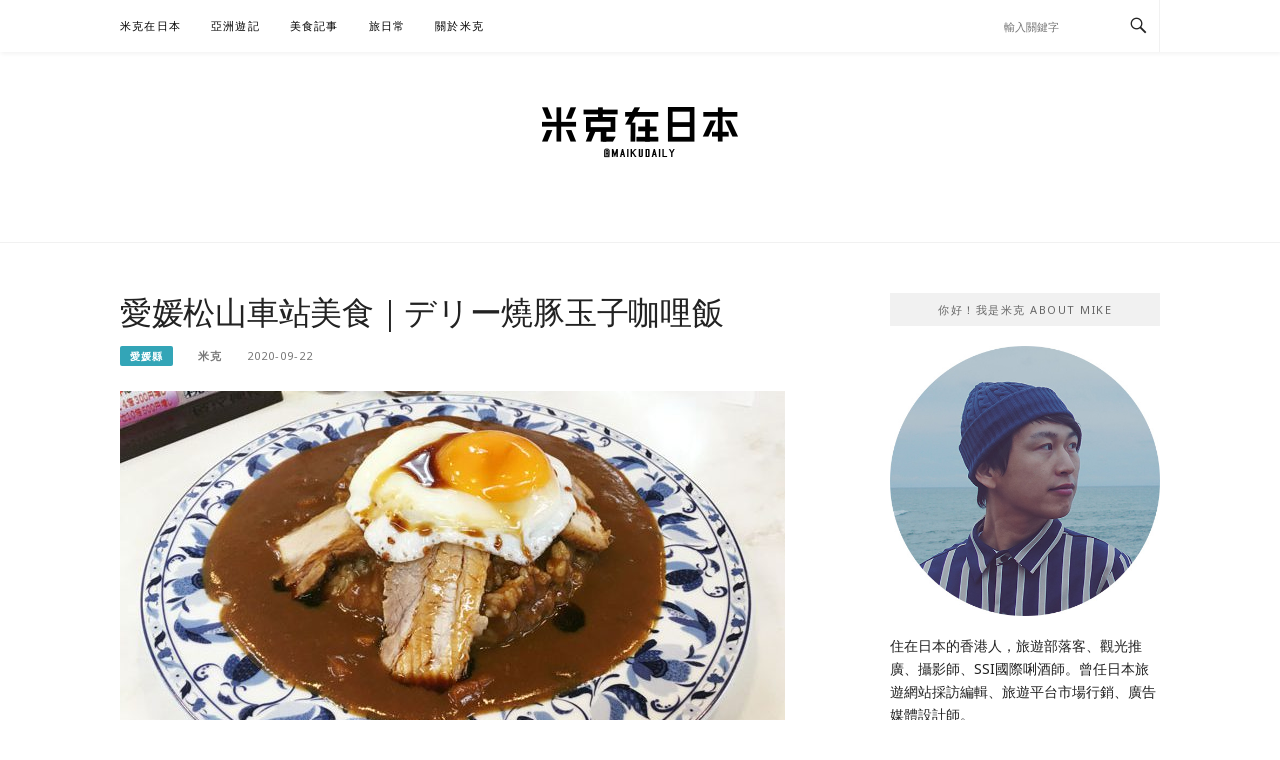

--- FILE ---
content_type: text/html; charset=UTF-8
request_url: https://maikudaily.com/matsuyama-station-deli-curry/
body_size: 22462
content:
<!DOCTYPE html>
<html lang="zh-TW" prefix="og: http://ogp.me/ns#">
<head>

<!-- Google tag (gtag.js) -->
	<script async src="https://www.googletagmanager.com/gtag/js?id=G-BNKL68VKWR"></script>
	<script>
window.dataLayer = window.dataLayer || []; function gtag(){dataLayer.push(arguments);} gtag('js', new Date()); gtag('config', 'G-BNKL68VKWR'); </script>
	
	
<script async src="//pagead2.googlesyndication.com/pagead/js/adsbygoogle.js"></script>
<script>
(adsbygoogle = window.adsbygoogle || []).push({
google_ad_client: "ca-pub-1757984333369306",
enable_page_level_ads: true
});
</script>


<meta name="agd-partner-manual-verification" />

<meta charset="UTF-8">
<meta name="viewport" content="width=device-width, initial-scale=1">
<link rel="profile" href="https://gmpg.org/xfn/11">
<link rel="pingback" href="https://maikudaily.com/xmlrpc.php">

<meta name='robots' content='max-image-preview:large' />

<!-- Search Engine Optimization by Rank Math - https://s.rankmath.com/home -->
<title>愛媛松山車站美食｜デリー燒豚玉子咖哩飯 - 米克在日本</title>
<meta name="description" content="除了必吃名物的鯛魚飯，四國愛媛縣的B級美食就是燒豚玉子飯了。燒豚玉子飯雖是今治市的代表當地美食，在松山市也有不少餐廳能吃到，當中就包括在松山車站前的咖哩老舖專門店「カレーショップデリー」（DERI）。"/>
<meta name="robots" content="follow, index, max-snippet:-1, max-video-preview:-1, max-image-preview:large"/>
<link rel="canonical" href="https://maikudaily.com/matsuyama-station-deli-curry/" />
<meta property="og:locale" content="zh_TW">
<meta property="og:type" content="article">
<meta property="og:title" content="愛媛松山車站美食｜デリー燒豚玉子咖哩飯 - 米克在日本">
<meta property="og:description" content="除了必吃名物的鯛魚飯，四國愛媛縣的B級美食就是燒豚玉子飯了。燒豚玉子飯雖是今治市的代表當地美食，在松山市也有不少餐廳能吃到，當中就包括在松山車站前的咖哩老舖專門店「カレーショップデリー」（DERI）。">
<meta property="og:url" content="https://maikudaily.com/matsuyama-station-deli-curry/">
<meta property="og:site_name" content="米克在日本">
<meta property="article:publisher" content="http://www.facebook.com/maikudaily">
<meta property="article:author" content="http://www.facebook.com/maikudaily">
<meta property="article:section" content="愛媛縣">
<meta property="og:updated_time" content="2020-09-22T00:08:59+08:00">
<meta property="og:image" content="https://maikudaily.com/wp-content/uploads/2020/07/matsuyama-station-curry-01.jpg">
<meta property="og:image:secure_url" content="https://maikudaily.com/wp-content/uploads/2020/07/matsuyama-station-curry-01.jpg">
<meta property="og:image:width" content="665">
<meta property="og:image:height" content="498">
<meta property="og:image:alt" content="愛媛縣松山市 松山車站燒豚玉子咖哩飯 カレーショップデリー">
<meta property="og:image:type" content="image/jpeg">
<meta name="twitter:card" content="summary_large_image">
<meta name="twitter:title" content="愛媛松山車站美食｜デリー燒豚玉子咖哩飯 - 米克在日本">
<meta name="twitter:description" content="除了必吃名物的鯛魚飯，四國愛媛縣的B級美食就是燒豚玉子飯了。燒豚玉子飯雖是今治市的代表當地美食，在松山市也有不少餐廳能吃到，當中就包括在松山車站前的咖哩老舖專門店「カレーショップデリー」（DERI）。">
<meta name="twitter:image" content="https://maikudaily.com/wp-content/uploads/2020/07/matsuyama-station-curry-01.jpg">
<script type="application/ld+json">{"@context":"https:\/\/schema.org","@graph":[{"@type":"BlogPosting","headline":"\u611b\u5a9b\u677e\u5c71\u8eca\u7ad9\u7f8e\u98df\uff5c\u30c7\u30ea\u30fc\u71d2\u8c5a\u7389\u5b50\u5496\u54e9\u98ef - \u7c73\u514b\u5728\u65e5\u672c","datePublished":"2020-09-22T00:08:59+08:00","dateModified":"2020-09-22T00:08:59+08:00","publisher":{"@type":"Organization","name":"\u7c73\u514b\u5728\u65e5\u672c","logo":{"@type":"ImageObject","url":false}},"mainEntityOfPage":{"@type":"WebPage","@id":"https:\/\/maikudaily.com\/matsuyama-station-deli-curry\/"},"author":{"@type":"Person","name":"\u7c73\u514b"},"description":"\u9664\u4e86\u5fc5\u5403\u540d\u7269\u7684\u9bdb\u9b5a\u98ef\uff0c\u56db\u570b\u611b\u5a9b\u7e23\u7684B\u7d1a\u7f8e\u98df\u5c31\u662f\u71d2\u8c5a\u7389\u5b50\u98ef\u4e86\u3002\u71d2\u8c5a\u7389\u5b50\u98ef\u96d6\u662f\u4eca\u6cbb\u5e02\u7684\u4ee3\u8868\u7576\u5730\u7f8e\u98df\uff0c\u5728\u677e\u5c71\u5e02\u4e5f\u6709\u4e0d\u5c11\u9910\u5ef3\u80fd\u5403\u5230\uff0c\u7576\u4e2d\u5c31\u5305\u62ec\u5728\u677e\u5c71\u8eca\u7ad9\u524d\u7684\u5496\u54e9\u8001\u8216\u5c08\u9580\u5e97\u300c\u30ab\u30ec\u30fc\u30b7\u30e7\u30c3\u30d7\u30c7\u30ea\u30fc\u300d\uff08DERI\uff09\u3002","image":{"@type":"ImageObject","url":"https:\/\/maikudaily.com\/wp-content\/uploads\/2020\/07\/matsuyama-station-curry-01.jpg","width":665,"height":498}},{"@type":"BreadcrumbList","itemListElement":[{"@type":"ListItem","position":1,"item":{"@id":"https:\/\/maikudaily.com","name":"\u9996\u9801"}},{"@type":"ListItem","position":2,"item":{"@id":"https:\/\/maikudaily.com\/category\/%e7%b1%b3%e5%85%8b%e5%8e%bb%e5%93%aa%e5%85%92\/","name":"\u7c73\u514b\u53bb\u54ea\u5152"}},{"@type":"ListItem","position":3,"item":{"@id":"https:\/\/maikudaily.com\/category\/%e7%b1%b3%e5%85%8b%e5%8e%bb%e5%93%aa%e5%85%92\/%e6%97%a5%e6%9c%ac\/","name":"\u65e5\u672c"}},{"@type":"ListItem","position":4,"item":{"@id":"https:\/\/maikudaily.com\/category\/%e7%b1%b3%e5%85%8b%e5%8e%bb%e5%93%aa%e5%85%92\/%e6%97%a5%e6%9c%ac\/%e5%9b%9b%e5%9c%8b\/","name":"\u56db\u570b"}},{"@type":"ListItem","position":5,"item":{"@id":"https:\/\/maikudaily.com\/category\/%e7%b1%b3%e5%85%8b%e5%8e%bb%e5%93%aa%e5%85%92\/%e6%97%a5%e6%9c%ac\/%e5%9b%9b%e5%9c%8b\/%e6%84%9b%e5%aa%9b%e7%b8%a3\/","name":"\u611b\u5a9b\u7e23"}},{"@type":"ListItem","position":6,"item":{"@id":"https:\/\/maikudaily.com\/matsuyama-station-deli-curry\/","name":"\u611b\u5a9b\u677e\u5c71\u8eca\u7ad9\u7f8e\u98df\uff5c\u30c7\u30ea\u30fc\u71d2\u8c5a\u7389\u5b50\u5496\u54e9\u98ef"}}]}]}</script>
<!-- /Rank Math WordPress SEO plugin -->

<link rel='dns-prefetch' href='//platform-api.sharethis.com' />
<link rel="alternate" type="application/rss+xml" title="訂閱《米克在日本》&raquo; 資訊提供" href="https://maikudaily.com/feed/" />
<link rel="alternate" type="application/rss+xml" title="訂閱《米克在日本》&raquo; 留言的資訊提供" href="https://maikudaily.com/comments/feed/" />
<script type="text/javascript">
window._wpemojiSettings = {"baseUrl":"https:\/\/s.w.org\/images\/core\/emoji\/14.0.0\/72x72\/","ext":".png","svgUrl":"https:\/\/s.w.org\/images\/core\/emoji\/14.0.0\/svg\/","svgExt":".svg","source":{"concatemoji":"https:\/\/maikudaily.com\/wp-includes\/js\/wp-emoji-release.min.js?ver=6.2.8"}};
/*! This file is auto-generated */
!function(e,a,t){var n,r,o,i=a.createElement("canvas"),p=i.getContext&&i.getContext("2d");function s(e,t){p.clearRect(0,0,i.width,i.height),p.fillText(e,0,0);e=i.toDataURL();return p.clearRect(0,0,i.width,i.height),p.fillText(t,0,0),e===i.toDataURL()}function c(e){var t=a.createElement("script");t.src=e,t.defer=t.type="text/javascript",a.getElementsByTagName("head")[0].appendChild(t)}for(o=Array("flag","emoji"),t.supports={everything:!0,everythingExceptFlag:!0},r=0;r<o.length;r++)t.supports[o[r]]=function(e){if(p&&p.fillText)switch(p.textBaseline="top",p.font="600 32px Arial",e){case"flag":return s("\ud83c\udff3\ufe0f\u200d\u26a7\ufe0f","\ud83c\udff3\ufe0f\u200b\u26a7\ufe0f")?!1:!s("\ud83c\uddfa\ud83c\uddf3","\ud83c\uddfa\u200b\ud83c\uddf3")&&!s("\ud83c\udff4\udb40\udc67\udb40\udc62\udb40\udc65\udb40\udc6e\udb40\udc67\udb40\udc7f","\ud83c\udff4\u200b\udb40\udc67\u200b\udb40\udc62\u200b\udb40\udc65\u200b\udb40\udc6e\u200b\udb40\udc67\u200b\udb40\udc7f");case"emoji":return!s("\ud83e\udef1\ud83c\udffb\u200d\ud83e\udef2\ud83c\udfff","\ud83e\udef1\ud83c\udffb\u200b\ud83e\udef2\ud83c\udfff")}return!1}(o[r]),t.supports.everything=t.supports.everything&&t.supports[o[r]],"flag"!==o[r]&&(t.supports.everythingExceptFlag=t.supports.everythingExceptFlag&&t.supports[o[r]]);t.supports.everythingExceptFlag=t.supports.everythingExceptFlag&&!t.supports.flag,t.DOMReady=!1,t.readyCallback=function(){t.DOMReady=!0},t.supports.everything||(n=function(){t.readyCallback()},a.addEventListener?(a.addEventListener("DOMContentLoaded",n,!1),e.addEventListener("load",n,!1)):(e.attachEvent("onload",n),a.attachEvent("onreadystatechange",function(){"complete"===a.readyState&&t.readyCallback()})),(e=t.source||{}).concatemoji?c(e.concatemoji):e.wpemoji&&e.twemoji&&(c(e.twemoji),c(e.wpemoji)))}(window,document,window._wpemojiSettings);
</script>
<style type="text/css">
img.wp-smiley,
img.emoji {
	display: inline !important;
	border: none !important;
	box-shadow: none !important;
	height: 1em !important;
	width: 1em !important;
	margin: 0 0.07em !important;
	vertical-align: -0.1em !important;
	background: none !important;
	padding: 0 !important;
}
</style>
	<link rel='stylesheet' id='yarppWidgetCss-css' href='https://maikudaily.com/wp-content/plugins/yet-another-related-posts-plugin/style/widget.css?ver=6.2.8' type='text/css' media='all' />
<link rel='stylesheet' id='sb_instagram_styles-css' href='https://maikudaily.com/wp-content/plugins/instagram-feed/css/sb-instagram-2-2.min.css?ver=2.4.5' type='text/css' media='all' />
<link rel='stylesheet' id='wp-block-library-css' href='https://maikudaily.com/wp-includes/css/dist/block-library/style.min.css?ver=6.2.8' type='text/css' media='all' />
<link rel='stylesheet' id='classic-theme-styles-css' href='https://maikudaily.com/wp-includes/css/classic-themes.min.css?ver=6.2.8' type='text/css' media='all' />
<style id='global-styles-inline-css' type='text/css'>
body{--wp--preset--color--black: #000000;--wp--preset--color--cyan-bluish-gray: #abb8c3;--wp--preset--color--white: #ffffff;--wp--preset--color--pale-pink: #f78da7;--wp--preset--color--vivid-red: #cf2e2e;--wp--preset--color--luminous-vivid-orange: #ff6900;--wp--preset--color--luminous-vivid-amber: #fcb900;--wp--preset--color--light-green-cyan: #7bdcb5;--wp--preset--color--vivid-green-cyan: #00d084;--wp--preset--color--pale-cyan-blue: #8ed1fc;--wp--preset--color--vivid-cyan-blue: #0693e3;--wp--preset--color--vivid-purple: #9b51e0;--wp--preset--gradient--vivid-cyan-blue-to-vivid-purple: linear-gradient(135deg,rgba(6,147,227,1) 0%,rgb(155,81,224) 100%);--wp--preset--gradient--light-green-cyan-to-vivid-green-cyan: linear-gradient(135deg,rgb(122,220,180) 0%,rgb(0,208,130) 100%);--wp--preset--gradient--luminous-vivid-amber-to-luminous-vivid-orange: linear-gradient(135deg,rgba(252,185,0,1) 0%,rgba(255,105,0,1) 100%);--wp--preset--gradient--luminous-vivid-orange-to-vivid-red: linear-gradient(135deg,rgba(255,105,0,1) 0%,rgb(207,46,46) 100%);--wp--preset--gradient--very-light-gray-to-cyan-bluish-gray: linear-gradient(135deg,rgb(238,238,238) 0%,rgb(169,184,195) 100%);--wp--preset--gradient--cool-to-warm-spectrum: linear-gradient(135deg,rgb(74,234,220) 0%,rgb(151,120,209) 20%,rgb(207,42,186) 40%,rgb(238,44,130) 60%,rgb(251,105,98) 80%,rgb(254,248,76) 100%);--wp--preset--gradient--blush-light-purple: linear-gradient(135deg,rgb(255,206,236) 0%,rgb(152,150,240) 100%);--wp--preset--gradient--blush-bordeaux: linear-gradient(135deg,rgb(254,205,165) 0%,rgb(254,45,45) 50%,rgb(107,0,62) 100%);--wp--preset--gradient--luminous-dusk: linear-gradient(135deg,rgb(255,203,112) 0%,rgb(199,81,192) 50%,rgb(65,88,208) 100%);--wp--preset--gradient--pale-ocean: linear-gradient(135deg,rgb(255,245,203) 0%,rgb(182,227,212) 50%,rgb(51,167,181) 100%);--wp--preset--gradient--electric-grass: linear-gradient(135deg,rgb(202,248,128) 0%,rgb(113,206,126) 100%);--wp--preset--gradient--midnight: linear-gradient(135deg,rgb(2,3,129) 0%,rgb(40,116,252) 100%);--wp--preset--duotone--dark-grayscale: url('#wp-duotone-dark-grayscale');--wp--preset--duotone--grayscale: url('#wp-duotone-grayscale');--wp--preset--duotone--purple-yellow: url('#wp-duotone-purple-yellow');--wp--preset--duotone--blue-red: url('#wp-duotone-blue-red');--wp--preset--duotone--midnight: url('#wp-duotone-midnight');--wp--preset--duotone--magenta-yellow: url('#wp-duotone-magenta-yellow');--wp--preset--duotone--purple-green: url('#wp-duotone-purple-green');--wp--preset--duotone--blue-orange: url('#wp-duotone-blue-orange');--wp--preset--font-size--small: 13px;--wp--preset--font-size--medium: 20px;--wp--preset--font-size--large: 36px;--wp--preset--font-size--x-large: 42px;--wp--preset--spacing--20: 0.44rem;--wp--preset--spacing--30: 0.67rem;--wp--preset--spacing--40: 1rem;--wp--preset--spacing--50: 1.5rem;--wp--preset--spacing--60: 2.25rem;--wp--preset--spacing--70: 3.38rem;--wp--preset--spacing--80: 5.06rem;--wp--preset--shadow--natural: 6px 6px 9px rgba(0, 0, 0, 0.2);--wp--preset--shadow--deep: 12px 12px 50px rgba(0, 0, 0, 0.4);--wp--preset--shadow--sharp: 6px 6px 0px rgba(0, 0, 0, 0.2);--wp--preset--shadow--outlined: 6px 6px 0px -3px rgba(255, 255, 255, 1), 6px 6px rgba(0, 0, 0, 1);--wp--preset--shadow--crisp: 6px 6px 0px rgba(0, 0, 0, 1);}:where(.is-layout-flex){gap: 0.5em;}body .is-layout-flow > .alignleft{float: left;margin-inline-start: 0;margin-inline-end: 2em;}body .is-layout-flow > .alignright{float: right;margin-inline-start: 2em;margin-inline-end: 0;}body .is-layout-flow > .aligncenter{margin-left: auto !important;margin-right: auto !important;}body .is-layout-constrained > .alignleft{float: left;margin-inline-start: 0;margin-inline-end: 2em;}body .is-layout-constrained > .alignright{float: right;margin-inline-start: 2em;margin-inline-end: 0;}body .is-layout-constrained > .aligncenter{margin-left: auto !important;margin-right: auto !important;}body .is-layout-constrained > :where(:not(.alignleft):not(.alignright):not(.alignfull)){max-width: var(--wp--style--global--content-size);margin-left: auto !important;margin-right: auto !important;}body .is-layout-constrained > .alignwide{max-width: var(--wp--style--global--wide-size);}body .is-layout-flex{display: flex;}body .is-layout-flex{flex-wrap: wrap;align-items: center;}body .is-layout-flex > *{margin: 0;}:where(.wp-block-columns.is-layout-flex){gap: 2em;}.has-black-color{color: var(--wp--preset--color--black) !important;}.has-cyan-bluish-gray-color{color: var(--wp--preset--color--cyan-bluish-gray) !important;}.has-white-color{color: var(--wp--preset--color--white) !important;}.has-pale-pink-color{color: var(--wp--preset--color--pale-pink) !important;}.has-vivid-red-color{color: var(--wp--preset--color--vivid-red) !important;}.has-luminous-vivid-orange-color{color: var(--wp--preset--color--luminous-vivid-orange) !important;}.has-luminous-vivid-amber-color{color: var(--wp--preset--color--luminous-vivid-amber) !important;}.has-light-green-cyan-color{color: var(--wp--preset--color--light-green-cyan) !important;}.has-vivid-green-cyan-color{color: var(--wp--preset--color--vivid-green-cyan) !important;}.has-pale-cyan-blue-color{color: var(--wp--preset--color--pale-cyan-blue) !important;}.has-vivid-cyan-blue-color{color: var(--wp--preset--color--vivid-cyan-blue) !important;}.has-vivid-purple-color{color: var(--wp--preset--color--vivid-purple) !important;}.has-black-background-color{background-color: var(--wp--preset--color--black) !important;}.has-cyan-bluish-gray-background-color{background-color: var(--wp--preset--color--cyan-bluish-gray) !important;}.has-white-background-color{background-color: var(--wp--preset--color--white) !important;}.has-pale-pink-background-color{background-color: var(--wp--preset--color--pale-pink) !important;}.has-vivid-red-background-color{background-color: var(--wp--preset--color--vivid-red) !important;}.has-luminous-vivid-orange-background-color{background-color: var(--wp--preset--color--luminous-vivid-orange) !important;}.has-luminous-vivid-amber-background-color{background-color: var(--wp--preset--color--luminous-vivid-amber) !important;}.has-light-green-cyan-background-color{background-color: var(--wp--preset--color--light-green-cyan) !important;}.has-vivid-green-cyan-background-color{background-color: var(--wp--preset--color--vivid-green-cyan) !important;}.has-pale-cyan-blue-background-color{background-color: var(--wp--preset--color--pale-cyan-blue) !important;}.has-vivid-cyan-blue-background-color{background-color: var(--wp--preset--color--vivid-cyan-blue) !important;}.has-vivid-purple-background-color{background-color: var(--wp--preset--color--vivid-purple) !important;}.has-black-border-color{border-color: var(--wp--preset--color--black) !important;}.has-cyan-bluish-gray-border-color{border-color: var(--wp--preset--color--cyan-bluish-gray) !important;}.has-white-border-color{border-color: var(--wp--preset--color--white) !important;}.has-pale-pink-border-color{border-color: var(--wp--preset--color--pale-pink) !important;}.has-vivid-red-border-color{border-color: var(--wp--preset--color--vivid-red) !important;}.has-luminous-vivid-orange-border-color{border-color: var(--wp--preset--color--luminous-vivid-orange) !important;}.has-luminous-vivid-amber-border-color{border-color: var(--wp--preset--color--luminous-vivid-amber) !important;}.has-light-green-cyan-border-color{border-color: var(--wp--preset--color--light-green-cyan) !important;}.has-vivid-green-cyan-border-color{border-color: var(--wp--preset--color--vivid-green-cyan) !important;}.has-pale-cyan-blue-border-color{border-color: var(--wp--preset--color--pale-cyan-blue) !important;}.has-vivid-cyan-blue-border-color{border-color: var(--wp--preset--color--vivid-cyan-blue) !important;}.has-vivid-purple-border-color{border-color: var(--wp--preset--color--vivid-purple) !important;}.has-vivid-cyan-blue-to-vivid-purple-gradient-background{background: var(--wp--preset--gradient--vivid-cyan-blue-to-vivid-purple) !important;}.has-light-green-cyan-to-vivid-green-cyan-gradient-background{background: var(--wp--preset--gradient--light-green-cyan-to-vivid-green-cyan) !important;}.has-luminous-vivid-amber-to-luminous-vivid-orange-gradient-background{background: var(--wp--preset--gradient--luminous-vivid-amber-to-luminous-vivid-orange) !important;}.has-luminous-vivid-orange-to-vivid-red-gradient-background{background: var(--wp--preset--gradient--luminous-vivid-orange-to-vivid-red) !important;}.has-very-light-gray-to-cyan-bluish-gray-gradient-background{background: var(--wp--preset--gradient--very-light-gray-to-cyan-bluish-gray) !important;}.has-cool-to-warm-spectrum-gradient-background{background: var(--wp--preset--gradient--cool-to-warm-spectrum) !important;}.has-blush-light-purple-gradient-background{background: var(--wp--preset--gradient--blush-light-purple) !important;}.has-blush-bordeaux-gradient-background{background: var(--wp--preset--gradient--blush-bordeaux) !important;}.has-luminous-dusk-gradient-background{background: var(--wp--preset--gradient--luminous-dusk) !important;}.has-pale-ocean-gradient-background{background: var(--wp--preset--gradient--pale-ocean) !important;}.has-electric-grass-gradient-background{background: var(--wp--preset--gradient--electric-grass) !important;}.has-midnight-gradient-background{background: var(--wp--preset--gradient--midnight) !important;}.has-small-font-size{font-size: var(--wp--preset--font-size--small) !important;}.has-medium-font-size{font-size: var(--wp--preset--font-size--medium) !important;}.has-large-font-size{font-size: var(--wp--preset--font-size--large) !important;}.has-x-large-font-size{font-size: var(--wp--preset--font-size--x-large) !important;}
.wp-block-navigation a:where(:not(.wp-element-button)){color: inherit;}
:where(.wp-block-columns.is-layout-flex){gap: 2em;}
.wp-block-pullquote{font-size: 1.5em;line-height: 1.6;}
</style>
<link rel='stylesheet' id='tp_twitter_plugin_css-css' href='https://maikudaily.com/wp-content/plugins/recent-tweets-widget/tp_twitter_plugin.css?ver=1.0' type='text/css' media='screen' />
<link rel='stylesheet' id='wpfront-scroll-top-css' href='https://maikudaily.com/wp-content/plugins/wpfront-scroll-top/css/wpfront-scroll-top.min.css?ver=2.0.2' type='text/css' media='all' />
<link rel='stylesheet' id='ez-icomoon-css' href='https://maikudaily.com/wp-content/plugins/easy-table-of-contents/vendor/icomoon/style.min.css?ver=2.0.11' type='text/css' media='all' />
<link rel='stylesheet' id='ez-toc-css' href='https://maikudaily.com/wp-content/plugins/easy-table-of-contents/assets/css/screen.min.css?ver=2.0.11' type='text/css' media='all' />
<style id='ez-toc-inline-css' type='text/css'>
div#ez-toc-container p.ez-toc-title {font-size: 120%;}div#ez-toc-container p.ez-toc-title {font-weight: 500;}div#ez-toc-container ul li {font-size: 95%;}div#ez-toc-container {background: #fff;border: 1px solid #d5d5d5;}div#ez-toc-container p.ez-toc-title {color: #7d7d7d;}div#ez-toc-container ul.ez-toc-list a {color: #33a5b7;}div#ez-toc-container ul.ez-toc-list a:hover {color: #2a6496;}div#ez-toc-container ul.ez-toc-list a:visited {color: #428bca;}
</style>
<link rel='stylesheet' id='boston-pro-style-css' href='https://maikudaily.com/wp-content/themes/boston-pro/style.css?ver=6.2.8' type='text/css' media='all' />
<style id='boston-pro-style-inline-css' type='text/css'>
.entry-more a:hover {
    border-color: #33a5b7;
    background: #33a5b7;
}
a.entry-category {
    background: #33a5b7;
}
.entry-content a, .comment-content a,
.sticky .entry-title:before,
.search-results .page-title span,
.widget_categories li a,
.footer-widget-area a,
.site-branding .menu-social-media li a:hover {
	color: #33a5b7;
}
@media (min-width: 992px) {
	.main-navigation .current_page_item > a,
	.main-navigation .current-menu-item > a,
	.main-navigation .current_page_ancestor > a,
	.main-navigation .current-menu-ancestor > a {
		color: #33a5b7;
	}
}
</style>
<link rel='stylesheet' id='genericons-css' href='https://maikudaily.com/wp-content/themes/boston-pro/assets/fonts/genericons/genericons.css?ver=3.4.1' type='text/css' media='all' />
<link rel='stylesheet' id='boston-pro-norwester-font-css' href='https://maikudaily.com/wp-content/themes/boston-pro/assets/css/font-norwester.css?ver=6.2.8' type='text/css' media='all' />
<link rel='stylesheet' id='tablepress-default-css' href='https://maikudaily.com/wp-content/plugins/tablepress/css/default.min.css?ver=1.8.1' type='text/css' media='all' />
<link rel='stylesheet' id='lfb_f_css-css' href='https://maikudaily.com/wp-content/plugins/lead-form-builder/css/f-style.css?ver=6.2.8' type='text/css' media='all' />
<script>if (document.location.protocol != "https:") {document.location = document.URL.replace(/^http:/i, "https:");}</script><script type='text/javascript' src='https://maikudaily.com/wp-includes/js/jquery/jquery.min.js?ver=3.6.4' id='jquery-core-js'></script>
<script type='text/javascript' src='https://maikudaily.com/wp-includes/js/jquery/jquery-migrate.min.js?ver=3.4.0' id='jquery-migrate-js'></script>
<script type='text/javascript' src='//platform-api.sharethis.com/js/sharethis.js#product=ga' id='googleanalytics-platform-sharethis-js'></script>
<link rel="https://api.w.org/" href="https://maikudaily.com/wp-json/" /><link rel="alternate" type="application/json" href="https://maikudaily.com/wp-json/wp/v2/posts/9485" /><link rel="EditURI" type="application/rsd+xml" title="RSD" href="https://maikudaily.com/xmlrpc.php?rsd" />
<link rel="wlwmanifest" type="application/wlwmanifest+xml" href="https://maikudaily.com/wp-includes/wlwmanifest.xml" />
<meta name="generator" content="WordPress 6.2.8" />
<link rel='shortlink' href='https://maikudaily.com/?p=9485' />
		<!-- Custom Logo: hide header text -->
		<style id="custom-logo-css" type="text/css">
			.site-title, .site-description {
				position: absolute;
				clip: rect(1px, 1px, 1px, 1px);
			}
		</style>
		<link rel="alternate" type="application/json+oembed" href="https://maikudaily.com/wp-json/oembed/1.0/embed?url=https%3A%2F%2Fmaikudaily.com%2Fmatsuyama-station-deli-curry%2F" />
<link rel="alternate" type="text/xml+oembed" href="https://maikudaily.com/wp-json/oembed/1.0/embed?url=https%3A%2F%2Fmaikudaily.com%2Fmatsuyama-station-deli-curry%2F&#038;format=xml" />
<style type="text/css">
.post-last-modified, .page-last-modified
{
background-color: #33a5b7;
color: #fff;
text-align: center;
padding: 10px;
}
</style>
      <meta name="onesignal" content="wordpress-plugin"/>
            <script>

      window.OneSignal = window.OneSignal || [];

      OneSignal.push( function() {
        OneSignal.SERVICE_WORKER_UPDATER_PATH = "OneSignalSDKUpdaterWorker.js.php";
        OneSignal.SERVICE_WORKER_PATH = "OneSignalSDKWorker.js.php";
        OneSignal.SERVICE_WORKER_PARAM = { scope: '/' };

        OneSignal.setDefaultNotificationUrl("https://maikudaily.com");
        var oneSignal_options = {};
        window._oneSignalInitOptions = oneSignal_options;

        oneSignal_options['wordpress'] = true;
oneSignal_options['appId'] = '64ba8460-90df-4186-ac95-dd6d8f6eed7a';
oneSignal_options['welcomeNotification'] = { };
oneSignal_options['welcomeNotification']['disable'] = true;
oneSignal_options['path'] = "https://maikudaily.com/wp-content/plugins/onesignal-free-web-push-notifications/sdk_files/";
oneSignal_options['safari_web_id'] = "web.onesignal.auto.0912ed1f-6073-4d84-af67-68904cc10338";
oneSignal_options['promptOptions'] = { };
oneSignal_options['promptOptions']['actionMessage'] = '感謝你的支持！開啟推播通知，看更多日本最新私房資訊';
oneSignal_options['promptOptions']['acceptButtonText'] = '開啟';
oneSignal_options['promptOptions']['cancelButtonText'] = '先不用';
oneSignal_options['notifyButton'] = { };
oneSignal_options['notifyButton']['enable'] = true;
oneSignal_options['notifyButton']['position'] = 'bottom-right';
oneSignal_options['notifyButton']['theme'] = 'default';
oneSignal_options['notifyButton']['size'] = 'medium';
oneSignal_options['notifyButton']['showCredit'] = true;
oneSignal_options['notifyButton']['text'] = {};
                OneSignal.init(window._oneSignalInitOptions);
                OneSignal.showSlidedownPrompt();      });

      function documentInitOneSignal() {
        var oneSignal_elements = document.getElementsByClassName("OneSignal-prompt");

        var oneSignalLinkClickHandler = function(event) { OneSignal.push(['registerForPushNotifications']); event.preventDefault(); };        for(var i = 0; i < oneSignal_elements.length; i++)
          oneSignal_elements[i].addEventListener('click', oneSignalLinkClickHandler, false);
      }

      if (document.readyState === 'complete') {
           documentInitOneSignal();
      }
      else {
           window.addEventListener("load", function(event){
               documentInitOneSignal();
          });
      }
    </script>
<link rel="icon" href="https://maikudaily.com/wp-content/uploads/2021/05/cropped-maikudaily-square-32x32.png" sizes="32x32" />
<link rel="icon" href="https://maikudaily.com/wp-content/uploads/2021/05/cropped-maikudaily-square-192x192.png" sizes="192x192" />
<link rel="apple-touch-icon" href="https://maikudaily.com/wp-content/uploads/2021/05/cropped-maikudaily-square-180x180.png" />
<meta name="msapplication-TileImage" content="https://maikudaily.com/wp-content/uploads/2021/05/cropped-maikudaily-square-270x270.png" />
<link id='wp-typo-google-font' href='https://fonts.googleapis.com/css?family=Noto+Sans:regular&#038;subset=greek-ext,cyrillic-ext,latin-ext,vietnamese,cyrillic,latin,devanagari,greek' rel='stylesheet' type='text/css'>
<style class="wp-typography-print-styles" type="text/css">
body, body p, button, input, select, textarea { 
	font-family: "Noto Sans";
	font-style: normal;
 } 
 body h1, body h2, body h3, body h4, body h5, body h6 { 
	font-family: "Noto Sans";
	font-style: normal;
 }
</style>
<style>
.ai-viewports                 {--ai: 1;}
.ai-viewport-3                { display: none !important;}
.ai-viewport-2                { display: none !important;}
.ai-viewport-1                { display: inherit !important;}
.ai-viewport-0                { display: none !important;}
@media (min-width: 768px) and (max-width: 979px) {
.ai-viewport-1                { display: none !important;}
.ai-viewport-2                { display: inherit !important;}
}
@media (max-width: 767px) {
.ai-viewport-1                { display: none !important;}
.ai-viewport-3                { display: inherit !important;}
}
</style>
<script async custom-element="amp-ad" src="https://cdn.ampproject.org/v0/amp-ad-0.1.js"></script><noscript><style id="rocket-lazyload-nojs-css">.rll-youtube-player, [data-lazy-src]{display:none !important;}</style></noscript>
<meta name="msvalidate.01" content="740902FE8DCC954CC89F7602DCC1E19F" />


<!-- Onesignal Starts-->
<script src="https://cdn.onesignal.com/sdks/OneSignalSDK.js" async=""></script>
<script>
  var OneSignal = window.OneSignal || [];
  OneSignal.push(function() {
    OneSignal.init({
      appId: "64ba8460-90df-4186-ac95-dd6d8f6eed7a",
    });
  });
</script>
<!-- Onesignal Ends-->

</head>

<body data-rsssl=1 class="post-template-default single single-post postid-9485 single-format-standard wp-custom-logo right-layout">

<script>
  window.fbAsyncInit = function() {
    FB.init({
      appId            : 'your-app-id',
      autoLogAppEvents : true,
      xfbml            : true,
      version          : 'v3.0'
    });
  };

  (function(d, s, id){
     var js, fjs = d.getElementsByTagName(s)[0];
     if (d.getElementById(id)) {return;}
     js = d.createElement(s); js.id = id;
     js.src = "https://connect.facebook.net/en_US/sdk.js";
     fjs.parentNode.insertBefore(js, fjs);
   }(document, 'script', 'facebook-jssdk'));
</script>
    


<div id="fb-root"></div>
<script>(function(d, s, id) {
  var js, fjs = d.getElementsByTagName(s)[0];
  if (d.getElementById(id)) return;
  js = d.createElement(s); js.id = id;
  js.src = 'https://connect.facebook.net/zh_TW/sdk.js#xfbml=1&version=v3.0';
  fjs.parentNode.insertBefore(js, fjs);
}(document, 'script', 'facebook-jssdk'));</script>


<div id="page" class="site">
	<a class="skip-link screen-reader-text" href="#main">Skip to content</a>

	<header id="masthead" class="site-header" role="banner">
		<div class="site-topbar">
			<div class="container">
				<nav id="site-navigation" class="main-navigation" role="navigation">
					<button class="menu-toggle" aria-controls="primary-menu" aria-expanded="false">Menu</button>
					<div class="menu-%e9%a0%82%e9%83%a8%e9%81%b8%e5%96%ae-container"><ul id="primary-menu" class="menu"><li id="menu-item-88" class="menu-item menu-item-type-taxonomy menu-item-object-category current-post-ancestor menu-item-has-children menu-item-88"><a href="https://maikudaily.com/category/%e7%b1%b3%e5%85%8b%e5%8e%bb%e5%93%aa%e5%85%92/%e6%97%a5%e6%9c%ac/">米克在日本</a>
<ul class="sub-menu">
	<li id="menu-item-3462" class="menu-item menu-item-type-taxonomy menu-item-object-category menu-item-3462"><a href="https://maikudaily.com/category/%e7%b1%b3%e5%85%8b%e5%8e%bb%e5%93%aa%e5%85%92/%e6%97%a5%e6%9c%ac/%e6%9d%b1%e4%ba%ac%e9%83%bd/">東京都</a></li>
	<li id="menu-item-3466" class="menu-item menu-item-type-taxonomy menu-item-object-category menu-item-3466"><a href="https://maikudaily.com/category/%e7%b1%b3%e5%85%8b%e5%8e%bb%e5%93%aa%e5%85%92/%e6%97%a5%e6%9c%ac/%e5%a4%a7%e9%98%aa%e5%ba%9c/">大阪府</a></li>
	<li id="menu-item-3468" class="menu-item menu-item-type-taxonomy menu-item-object-category menu-item-3468"><a href="https://maikudaily.com/category/%e7%b1%b3%e5%85%8b%e5%8e%bb%e5%93%aa%e5%85%92/%e6%97%a5%e6%9c%ac/%e4%ba%ac%e9%83%bd%e5%ba%9c/">京都府</a></li>
	<li id="menu-item-7477" class="menu-item menu-item-type-taxonomy menu-item-object-category menu-item-7477"><a href="https://maikudaily.com/category/%e7%b1%b3%e5%85%8b%e5%8e%bb%e5%93%aa%e5%85%92/%e6%97%a5%e6%9c%ac/%e6%96%b0%e6%bd%9f%e7%b8%a3/">新潟縣</a></li>
	<li id="menu-item-3464" class="menu-item menu-item-type-taxonomy menu-item-object-category current-post-ancestor menu-item-has-children menu-item-3464"><a href="https://maikudaily.com/category/%e7%b1%b3%e5%85%8b%e5%8e%bb%e5%93%aa%e5%85%92/%e6%97%a5%e6%9c%ac/%e5%9b%9b%e5%9c%8b/">四國</a>
	<ul class="sub-menu">
		<li id="menu-item-3465" class="menu-item menu-item-type-taxonomy menu-item-object-category menu-item-3465"><a href="https://maikudaily.com/category/%e7%b1%b3%e5%85%8b%e5%8e%bb%e5%93%aa%e5%85%92/%e6%97%a5%e6%9c%ac/%e5%9b%9b%e5%9c%8b/%e9%a6%99%e5%b7%9d%e7%b8%a3/">香川縣</a></li>
		<li id="menu-item-3467" class="menu-item menu-item-type-taxonomy menu-item-object-category menu-item-3467"><a href="https://maikudaily.com/category/%e7%b1%b3%e5%85%8b%e5%8e%bb%e5%93%aa%e5%85%92/%e6%97%a5%e6%9c%ac/%e5%9b%9b%e5%9c%8b/%e5%be%b7%e5%b3%b6%e7%b8%a3/">德島縣</a></li>
		<li id="menu-item-6262" class="menu-item menu-item-type-taxonomy menu-item-object-category current-post-ancestor current-menu-parent current-post-parent menu-item-6262"><a href="https://maikudaily.com/category/%e7%b1%b3%e5%85%8b%e5%8e%bb%e5%93%aa%e5%85%92/%e6%97%a5%e6%9c%ac/%e5%9b%9b%e5%9c%8b/%e6%84%9b%e5%aa%9b%e7%b8%a3/">愛媛縣</a></li>
		<li id="menu-item-4151" class="menu-item menu-item-type-taxonomy menu-item-object-category menu-item-4151"><a href="https://maikudaily.com/category/%e7%b1%b3%e5%85%8b%e5%8e%bb%e5%93%aa%e5%85%92/%e6%97%a5%e6%9c%ac/%e5%9b%9b%e5%9c%8b/%e5%9b%9b%e5%9c%8b%e9%81%8d%e8%b7%af/">四國遍路</a></li>
	</ul>
</li>
	<li id="menu-item-3463" class="menu-item menu-item-type-taxonomy menu-item-object-category menu-item-3463"><a href="https://maikudaily.com/category/%e7%b1%b3%e5%85%8b%e5%8e%bb%e5%93%aa%e5%85%92/%e6%97%a5%e6%9c%ac/%e5%bb%a3%e5%b3%b6%e7%b8%a3/">廣島縣</a></li>
	<li id="menu-item-7478" class="menu-item menu-item-type-taxonomy menu-item-object-category menu-item-7478"><a href="https://maikudaily.com/category/%e7%b1%b3%e5%85%8b%e5%8e%bb%e5%93%aa%e5%85%92/%e6%97%a5%e6%9c%ac/%e5%b3%b6%e6%a0%b9%e7%b8%a3/">島根縣</a></li>
	<li id="menu-item-7479" class="menu-item menu-item-type-taxonomy menu-item-object-category menu-item-7479"><a href="https://maikudaily.com/category/%e9%b3%a5%e5%8f%96%e7%b8%a3/">鳥取縣</a></li>
	<li id="menu-item-3469" class="menu-item menu-item-type-taxonomy menu-item-object-category menu-item-3469"><a href="https://maikudaily.com/category/%e7%b1%b3%e5%85%8b%e5%8e%bb%e5%93%aa%e5%85%92/%e6%97%a5%e6%9c%ac/%e6%84%9b%e7%9f%a5%e7%b8%a3/">愛知縣</a></li>
	<li id="menu-item-3613" class="menu-item menu-item-type-taxonomy menu-item-object-category menu-item-3613"><a href="https://maikudaily.com/category/%e7%b1%b3%e5%85%8b%e5%8e%bb%e5%93%aa%e5%85%92/%e6%97%a5%e6%9c%ac/%e7%9f%b3%e5%b7%9d%e7%b8%a3/">石川縣</a></li>
	<li id="menu-item-3504" class="menu-item menu-item-type-taxonomy menu-item-object-category menu-item-3504"><a href="https://maikudaily.com/category/%e7%b1%b3%e5%85%8b%e5%8e%bb%e5%93%aa%e5%85%92/%e6%97%a5%e6%9c%ac/%e9%95%b7%e9%87%8e%e7%b8%a3/">長野縣</a></li>
	<li id="menu-item-12022" class="menu-item menu-item-type-taxonomy menu-item-object-category menu-item-12022"><a href="https://maikudaily.com/category/%e7%b1%b3%e5%85%8b%e5%8e%bb%e5%93%aa%e5%85%92/%e6%97%a5%e6%9c%ac/%e5%92%8c%e6%ad%8c%e5%b1%b1%e7%b8%a3/">和歌山縣</a></li>
	<li id="menu-item-5288" class="menu-item menu-item-type-taxonomy menu-item-object-category menu-item-5288"><a href="https://maikudaily.com/category/%e7%b1%b3%e5%85%8b%e5%8e%bb%e5%93%aa%e5%85%92/%e6%97%a5%e6%9c%ac/%e7%a6%8f%e5%b2%a1%e7%b8%a3/">福岡縣</a></li>
	<li id="menu-item-10386" class="menu-item menu-item-type-taxonomy menu-item-object-category menu-item-10386"><a href="https://maikudaily.com/category/%e7%b1%b3%e5%85%8b%e5%8e%bb%e5%93%aa%e5%85%92/%e6%97%a5%e6%9c%ac/%e6%b2%96%e7%b9%a9%e7%b8%a3/">沖繩縣</a></li>
</ul>
</li>
<li id="menu-item-85" class="menu-item menu-item-type-taxonomy menu-item-object-category current-post-ancestor menu-item-has-children menu-item-85"><a href="https://maikudaily.com/category/%e7%b1%b3%e5%85%8b%e5%8e%bb%e5%93%aa%e5%85%92/">亞洲遊記</a>
<ul class="sub-menu">
	<li id="menu-item-126" class="menu-item menu-item-type-taxonomy menu-item-object-category menu-item-has-children menu-item-126"><a href="https://maikudaily.com/category/%e7%b1%b3%e5%85%8b%e5%8e%bb%e5%93%aa%e5%85%92/%e9%9f%93%e5%9c%8b/">韓國</a>
	<ul class="sub-menu">
		<li id="menu-item-3470" class="menu-item menu-item-type-taxonomy menu-item-object-category menu-item-3470"><a href="https://maikudaily.com/category/%e7%b1%b3%e5%85%8b%e5%8e%bb%e5%93%aa%e5%85%92/%e9%9f%93%e5%9c%8b/%e9%a6%96%e7%88%be/">首爾</a></li>
		<li id="menu-item-3471" class="menu-item menu-item-type-taxonomy menu-item-object-category menu-item-3471"><a href="https://maikudaily.com/category/%e7%b1%b3%e5%85%8b%e5%8e%bb%e5%93%aa%e5%85%92/%e9%9f%93%e5%9c%8b/%e5%a4%a7%e9%82%b1/">大邱</a></li>
	</ul>
</li>
</ul>
</li>
<li id="menu-item-86" class="menu-item menu-item-type-taxonomy menu-item-object-category menu-item-has-children menu-item-86"><a href="https://maikudaily.com/category/%e7%be%8e%e9%a3%9f/">美食記事</a>
<ul class="sub-menu">
	<li id="menu-item-87" class="menu-item menu-item-type-taxonomy menu-item-object-category menu-item-87"><a href="https://maikudaily.com/category/%e7%be%8e%e9%a3%9f/%e6%97%a5%e6%9c%ac%e7%be%8e%e9%a3%9f/">日本美食</a></li>
	<li id="menu-item-127" class="menu-item menu-item-type-taxonomy menu-item-object-category menu-item-127"><a href="https://maikudaily.com/category/%e7%be%8e%e9%a3%9f/%e9%9f%93%e5%9c%8b%e7%be%8e%e9%a3%9f/">韓國美食</a></li>
</ul>
</li>
<li id="menu-item-309" class="menu-item menu-item-type-taxonomy menu-item-object-category menu-item-has-children menu-item-309"><a href="https://maikudaily.com/category/%e7%94%9f%e6%b4%bb%e6%97%a5%e5%b8%b8/">旅日常</a>
<ul class="sub-menu">
	<li id="menu-item-2135" class="menu-item menu-item-type-taxonomy menu-item-object-category menu-item-2135"><a href="https://maikudaily.com/category/%e7%94%9f%e6%b4%bb%e6%97%a5%e5%b8%b8/%e6%97%85%e9%81%8a%e6%95%99%e5%ae%a4/">旅遊教室</a></li>
	<li id="menu-item-4833" class="menu-item menu-item-type-taxonomy menu-item-object-category menu-item-4833"><a href="https://maikudaily.com/category/%e7%94%9f%e6%b4%bb%e6%97%a5%e5%b8%b8/%e7%af%80%e7%9b%ae%e7%ad%86%e8%a8%98/">節目筆記</a></li>
	<li id="menu-item-539" class="menu-item menu-item-type-taxonomy menu-item-object-category menu-item-539"><a href="https://maikudaily.com/category/%e7%94%9f%e6%b4%bb%e6%97%a5%e5%b8%b8/%e8%a8%ad%e8%a8%88%e5%8f%8a%e8%97%9d%e8%a1%93/">設計及藝術</a></li>
	<li id="menu-item-310" class="menu-item menu-item-type-taxonomy menu-item-object-category menu-item-310"><a href="https://maikudaily.com/category/%e7%94%9f%e6%b4%bb%e6%97%a5%e5%b8%b8/%e5%81%b6%e5%83%8f%e5%ae%85%e6%97%a5%e5%b8%b8/">偶像宅日常</a></li>
</ul>
</li>
<li id="menu-item-3622" class="menu-item menu-item-type-post_type menu-item-object-page menu-item-3622"><a href="https://maikudaily.com/aboutmike/">關於米克</a></li>
</ul></div>				</nav><!-- #site-navigation -->
								<div class="topbar-search">
										<form action="/" method="get">
					    <input type="text" name="s" id="search" value="" placeholder="輸入關鍵字" />
						<span class="genericon genericon-search"></span>
						<!-- <i class="fa fa-search" aria-hidden="true"></i> -->
					</form>
				</div>
			</div>
		</div>

		<div class="site-branding">
			<div class="container">
				<a href="https://maikudaily.com/" class="custom-logo-link" rel="home"><img width="240" height="60" src="data:image/svg+xml,%3Csvg%20xmlns='http://www.w3.org/2000/svg'%20viewBox='0%200%20240%2060'%3E%3C/svg%3E" class="custom-logo" alt="米克在日本" decoding="async" data-lazy-src="https://maikudaily.com/wp-content/uploads/2021/05/maikudaily-title.png" /><noscript><img width="240" height="60" src="https://maikudaily.com/wp-content/uploads/2021/05/maikudaily-title.png" class="custom-logo" alt="米克在日本" decoding="async" /></noscript></a>					<p class="site-title"><a href="https://maikudaily.com/" rel="home">米克在日本</a></p>
									<p class="site-description">住在東京的米克推薦日本自助旅行私房美食、景點行程規劃、交通攻略、溫泉住宿、必買好物，以及日本生活分享、省錢必學資訊！</p>
											</div>
		</div><!-- .site-branding -->

	</header><!-- #masthead -->

	
	
	<div id="content" class="site-content">
		<div class="container">

<div id="primary" class="content-area">
<main id="main" class="site-main" role="main">

<article id="post-9485" class="post-9485 post type-post status-publish format-standard has-post-thumbnail hentry category-335">

	<header class="entry-header">
		<h1 class="entry-title">愛媛松山車站美食｜デリー燒豚玉子咖哩飯</h1>		<div class="entry-meta">
			<span class="entry-cate"><a class="entry-category" href="https://maikudaily.com/category/%e7%b1%b3%e5%85%8b%e5%8e%bb%e5%93%aa%e5%85%92/%e6%97%a5%e6%9c%ac/%e5%9b%9b%e5%9c%8b/%e6%84%9b%e5%aa%9b%e7%b8%a3/">愛媛縣</a></span><span class="author vcard"><a class="url fn n" href="https://maikudaily.com/author/maikuadmin9527/">米克</a></span><span class="entry-date"><time class="entry-date published updated" datetime="2020-09-22T00:08:59+08:00">2020-09-22</time></span>		</div><!-- .entry-meta -->

            	<aside class="entry-thumbnail">
    		<a href="https://maikudaily.com/matsuyama-station-deli-curry/" title="愛媛松山車站美食｜デリー燒豚玉子咖哩飯"><img width="665" height="380" src="data:image/svg+xml,%3Csvg%20xmlns='http://www.w3.org/2000/svg'%20viewBox='0%200%20665%20380'%3E%3C/svg%3E" class="attachment-boston-pro-list-medium size-boston-pro-list-medium wp-post-image" alt="愛媛縣松山市 松山車站燒豚玉子咖哩飯 カレーショップデリー" decoding="async" data-lazy-src="https://maikudaily.com/wp-content/uploads/2020/07/matsuyama-station-curry-01-665x380.jpg" /><noscript><img width="665" height="380" src="https://maikudaily.com/wp-content/uploads/2020/07/matsuyama-station-curry-01-665x380.jpg" class="attachment-boston-pro-list-medium size-boston-pro-list-medium wp-post-image" alt="愛媛縣松山市 松山車站燒豚玉子咖哩飯 カレーショップデリー" decoding="async" /></noscript></a>
    	</aside>
    	
			</header><!-- .entry-header -->

	<div class="entry-content">
		
<p>除了必吃名物的鯛魚飯，四國愛媛縣的B級美食就是<a href="https://maikudaily.com/imabari-yakibutadon/" target="_blank" aria-label="燒豚玉子飯 (opens in a new tab)" rel="noreferrer noopener" class="rank-math-link">燒豚玉子飯</a>了。燒豚玉子飯雖是今治市的代表當地美食，在松山市也有不少餐廳能吃到，當中就包括在松山車站前的咖哩老舖專門店「<strong>カレーショップデリー</strong>」（DERI）。</p>



<h2 class="wp-block-heading">松山車站的庶民美食 デリー</h2>



<div class="wp-block-image"><figure class="aligncenter size-large"><img decoding="async" loading="lazy" width="640" height="480" src="https://maikudaily.com/wp-content/uploads/2020/07/matsuyama-station-curry-04.jpg" alt="愛媛縣松山市 松山車站" class="wp-image-9490" srcset="https://maikudaily.com/wp-content/uploads/2020/07/matsuyama-station-curry-04.jpg 640w, https://maikudaily.com/wp-content/uploads/2020/07/matsuyama-station-curry-04-300x225.jpg 300w" sizes="(max-width: 640px) 100vw, 640px" /></figure></div>



<div class="wp-block-image"><figure class="aligncenter size-large"><img decoding="async" loading="lazy" width="641" height="481" src="https://maikudaily.com/wp-content/uploads/2020/07/matsuyama-station-curry-03.jpg" alt="愛媛縣松山市 松山車站" class="wp-image-9489" srcset="https://maikudaily.com/wp-content/uploads/2020/07/matsuyama-station-curry-03.jpg 641w, https://maikudaily.com/wp-content/uploads/2020/07/matsuyama-station-curry-03-300x225.jpg 300w" sizes="(max-width: 641px) 100vw, 641px" /></figure></div>



<p>這天中午要從松山車站坐予讚線列車去<a href="https://maikudaily.com/ehime-shimonada/" target="_blank" aria-label="下灘車站 (opens in a new tab)" rel="noreferrer noopener" class="rank-math-link">下灘車站</a>拍照，出發之前首先在車站附近的「カレーショップデリー」解決午餐，在Tabelog上的評分也有3.44/5。</p>



<div class="wp-block-image"><figure class="aligncenter size-large"><img decoding="async" loading="lazy" width="651" height="488" src="https://maikudaily.com/wp-content/uploads/2020/07/matsuyama-station-curry-02.jpg" alt="愛媛縣松山市 松山車站美食 カレーショップデリー" class="wp-image-9488" srcset="https://maikudaily.com/wp-content/uploads/2020/07/matsuyama-station-curry-02.jpg 651w, https://maikudaily.com/wp-content/uploads/2020/07/matsuyama-station-curry-02-300x225.jpg 300w" sizes="(max-width: 651px) 100vw, 651px" /></figure></div>



<p>店內只有小小的12個吧台座席。</p>



<div class="wp-block-image"><figure class="aligncenter size-large is-resized"><img decoding="async" loading="lazy" src="https://maikudaily.com/wp-content/uploads/2020/07/matsuyama-station-curry-00.jpg" alt="愛媛縣松山市 松山車站燒豚玉子咖哩飯 カレーショップデリー" class="wp-image-9486" width="345" height="461" srcset="https://maikudaily.com/wp-content/uploads/2020/07/matsuyama-station-curry-00.jpg 460w, https://maikudaily.com/wp-content/uploads/2020/07/matsuyama-station-curry-00-225x300.jpg 225w" sizes="(max-width: 345px) 100vw, 345px" /></figure></div>



<p>可能是因為站內餐廳的關係，上菜速度也相當快。我點的是燒豚玉子咖哩飯，是今治燒豚玉子飯與咖哩飯的混合體，使用的是同屬松山車站內的拉麵店「麵小町」的厚切叉燒。</p>



<div class="wp-block-image"><figure class="aligncenter size-large"><img decoding="async" loading="lazy" width="665" height="498" src="https://maikudaily.com/wp-content/uploads/2020/07/matsuyama-station-curry-01.jpg" alt="愛媛縣松山市 松山車站燒豚玉子咖哩飯 カレーショップデリー" class="wp-image-9487" srcset="https://maikudaily.com/wp-content/uploads/2020/07/matsuyama-station-curry-01.jpg 665w, https://maikudaily.com/wp-content/uploads/2020/07/matsuyama-station-curry-01-300x225.jpg 300w" sizes="(max-width: 665px) 100vw, 665px" /></figure></div>



<p>咖哩汁非常濃厚，口味甘甜。叉燒肉厚帶點焦香，荷包蛋煎得半熟，刺破蛋黃後蛋汁流出，連同咖哩汁和米飯一起吃便是絕佳美味，份量也夠大。重要的是，這樣一份燒豚玉子咖哩飯才800円，價格十分實惠，也有炸豬排蓋飯和各種咖哩飯可選。</p>



<p>要知道予讚線列車班次非常非常疏，在等車時候可以來吃個午餐。</p>


<div class="su-box su-box-style-default" id="" style="border-color:#007284;border-radius:5px"><div class="su-box-title" style="background-color:#33A5B7;color:#FFFFFF;border-top-left-radius:3px;border-top-right-radius:3px">カレーショップデリー</div><div class="su-box-content su-u-clearfix su-u-trim" style="border-bottom-left-radius:3px;border-bottom-right-radius:3px">地址：愛媛県松山市南江戸1-14-1<br>營業時間：11:00～21:00<br>定休日：年中無休<br>參考網站：<a href="http://www.jr-shikoku.co.jp/st-ehime/shop/deri/index.html" target="_blank" rel="noopener noreferrer">JR四國官網</a><img decoding="async" loading="lazy" src="//i.moshimo.com/af/i/impression?a_id=2020076&amp;p_id=55&amp;pc_id=55&amp;pl_id=624" style="border: none;" width="1" height="1"></div></div>


<div class="wp-block-image"><figure class="aligncenter size-large is-resized"><img decoding="async" loading="lazy" src="https://maikudaily.com/wp-content/uploads/2020/07/matsuyama-station-curry-05.jpg" alt="愛媛縣松山市 松山車站 予讚線" class="wp-image-9491" width="360" height="480" srcset="https://maikudaily.com/wp-content/uploads/2020/07/matsuyama-station-curry-05.jpg 480w, https://maikudaily.com/wp-content/uploads/2020/07/matsuyama-station-curry-05-225x300.jpg 225w" sizes="(max-width: 360px) 100vw, 360px" /></figure></div>



<p>吃飽之後便準時搭上予讚線的列車，藍色的列車復古又可愛，前往大洲市、<a href="https://maikudaily.com/ehime-shimonada/" target="_blank" aria-label="下灘車站 (opens in a new tab)" rel="noreferrer noopener" class="rank-math-link">下灘車站</a>也是坐這輛車喔！</p>
<div class='yarpp-related yarpp-related-none'>
</div>
<div class='code-block code-block-2' style='margin: 8px 0; clear: both;'>
<script async src="https://pagead2.googlesyndication.com/pagead/js/adsbygoogle.js"></script>
<!-- seventeen_checkin -->
<ins class="adsbygoogle"
     style="display:block"
     data-ad-client="ca-pub-1757984333369306"
     data-ad-slot="9823538499"
     data-ad-format="auto"
     data-full-width-responsive="true"></ins>
<script>
     (adsbygoogle = window.adsbygoogle || []).push({});
</script>

<amp-ad width="100vw" height="320"
     type="adsense"
     data-ad-client="ca-pub-1757984333369306"
     data-ad-slot="9823538499"
     data-auto-format="rspv"
     data-full-width="">
  <div overflow=""></div>
</amp-ad></div>
<!-- AI CONTENT END 1 -->
	</div><!-- .entry-content -->

<script async src="//pagead2.googlesyndication.com/pagead/js/adsbygoogle.js"></script>
<ins class="adsbygoogle"
     style="display:block"
     data-ad-format="autorelaxed"
     data-ad-client="ca-pub-1757984333369306"
     data-ad-slot="6447564179"></ins>
<script>
     (adsbygoogle = window.adsbygoogle || []).push({});
</script>


	<footer class="entry-footer">
		<span class="cat-links">Posted in <a href="https://maikudaily.com/category/%e7%b1%b3%e5%85%8b%e5%8e%bb%e5%93%aa%e5%85%92/%e6%97%a5%e6%9c%ac/%e5%9b%9b%e5%9c%8b/%e6%84%9b%e5%aa%9b%e7%b8%a3/" rel="category tag">愛媛縣</a></span>	</footer><!-- .entry-footer -->
</article><!-- #post-## -->
</main><!-- #main -->
</div><!-- #primary -->


<aside id="secondary" class="sidebar widget-area" role="complementary">
	<section id="text-4" class="widget widget_text"><div class="widget-title">你好！我是米克 About Mike</div>			<div class="textwidget"><img src="data:image/svg+xml,%3Csvg%20xmlns='http://www.w3.org/2000/svg'%20viewBox='0%200%201%201'%3E%3C/svg%3E" alt="米克 MIKE" data-lazy-src="https://maikudaily.com/wp-content/uploads/2020/04/maikudaily.jpg" /><noscript><img src="https://maikudaily.com/wp-content/uploads/2020/04/maikudaily.jpg" alt="米克 MIKE" /></noscript><p>住在日本的香港人，旅遊部落客、觀光推廣、攝影師、SSI國際唎酒師。曾任日本旅遊網站採訪編輯、旅遊平台市場行銷、廣告媒體設計師。</p>
<p>喜愛發掘大城市與鄉郊的美好。<br>用45天徒步四國遍路，住在長野深山1個月，熱愛新潟縣及日本米。</p>
<p><b>歡迎追蹤</b> <a href="https://www.facebook.com/maikudaily">Facebook</a>｜ <a href="https://www.instagram.com/maikudaily">Instagram</a></p>
<p><b>合作聯絡</b> <a href="/cdn-cgi/l/email-protection#a2cfc3cbc9d7cfcdd6cde2c5cfc3cbce8cc1cdcf"><span class="__cf_email__" data-cfemail="422f232b29372f2d362d02252f232b2e6c212d2f">[email&#160;protected]</span></a></p></div>
		</section><section id="text-27" class="widget widget_text"><div class="widget-title">追蹤我的IG看日本絕景</div>			<div class="textwidget">
<div id="sb_instagram" class="sbi sbi_col_3  sbi_width_resp" style="padding-bottom: 10px;width: 100%;" data-feedid="sbi_maikudaily#3" data-res="auto" data-cols="3" data-num="3" data-shortcode-atts="{}" >
	
    <div id="sbi_images" style="padding: 5px;">
		<div class="sbi_item sbi_type_image sbi_new sbi_transition" id="sbi_17999101558855731" data-date="1684505732">
    <div class="sbi_photo_wrap">
        <a class="sbi_photo" href="https://www.instagram.com/p/CsbX8ZtSUpD/" target="_blank" rel="noopener nofollow" data-full-res="https://scontent-hkt1-2.cdninstagram.com/v/t51.29350-15/347295359_625701792800715_7095748580185666431_n.jpg?_nc_cat=107&#038;ccb=1-7&#038;_nc_sid=8ae9d6&#038;_nc_ohc=7TGmOHfOsUEAX9D9VXQ&#038;_nc_ht=scontent-hkt1-2.cdninstagram.com&#038;edm=ANo9K5cEAAAA&#038;oh=00_AfCgq_tiLZycMDmZA6Vgx0-s87kQCskbeunhXXXFgAAppg&#038;oe=64744592" data-img-src-set="{&quot;d&quot;:&quot;https:\/\/scontent-hkt1-2.cdninstagram.com\/v\/t51.29350-15\/347295359_625701792800715_7095748580185666431_n.jpg?_nc_cat=107&amp;ccb=1-7&amp;_nc_sid=8ae9d6&amp;_nc_ohc=7TGmOHfOsUEAX9D9VXQ&amp;_nc_ht=scontent-hkt1-2.cdninstagram.com&amp;edm=ANo9K5cEAAAA&amp;oh=00_AfCgq_tiLZycMDmZA6Vgx0-s87kQCskbeunhXXXFgAAppg&amp;oe=64744592&quot;,&quot;150&quot;:&quot;https:\/\/www.instagram.com\/p\/CsbX8ZtSUpD\/media\/?size=t&quot;,&quot;320&quot;:&quot;https:\/\/www.instagram.com\/p\/CsbX8ZtSUpD\/media\/?size=m&quot;,&quot;640&quot;:&quot;https:\/\/scontent-hkt1-2.cdninstagram.com\/v\/t51.29350-15\/347295359_625701792800715_7095748580185666431_n.jpg?_nc_cat=107&amp;ccb=1-7&amp;_nc_sid=8ae9d6&amp;_nc_ohc=7TGmOHfOsUEAX9D9VXQ&amp;_nc_ht=scontent-hkt1-2.cdninstagram.com&amp;edm=ANo9K5cEAAAA&amp;oh=00_AfCgq_tiLZycMDmZA6Vgx0-s87kQCskbeunhXXXFgAAppg&amp;oe=64744592&quot;}">
            <span class="sbi-screenreader">終於來看這張Mac OS X的電腦桌布、白金</span>
            	                    <img src="data:image/svg+xml,%3Csvg%20xmlns='http://www.w3.org/2000/svg'%20viewBox='0%200%201%201'%3E%3C/svg%3E" alt="終於來看這張Mac OS X的電腦桌布、白金青池。
 
// 這次北海道之行，幸運地天氣都很好，完美避開下雨，而且去過的地方都不算人山人海，只有在利尻島碰到一團百多人的日本團客，跟在白金青池遇到一團外國遊客。
 
美瑛那邊像Windows桌布，這邊則是Apple官方電腦桌布😂

青池應該大家都比我熟，作為Apple桌布應該也已經是十年以上的事了。照片看過無數次，實際到來的時候覺得樹木沒有我想像中的密集。
 
只是，感嘆水真的好藍啊～之後就沒了😂 所以也不會停留十分久，不過這也是觀光地的特徵。
 
—————————————————
📍 #白金青い池 

#北海道自由行 #米克在北海道 #北海道景點 #美瑛 #富良野 #白金青池 #北海道 #北海道旅行" data-lazy-src="https://maikudaily.com/wp-content/plugins/instagram-feed/img/placeholder.png"><noscript><img src="https://maikudaily.com/wp-content/plugins/instagram-feed/img/placeholder.png" alt="終於來看這張Mac OS X的電腦桌布、白金青池。
 
// 這次北海道之行，幸運地天氣都很好，完美避開下雨，而且去過的地方都不算人山人海，只有在利尻島碰到一團百多人的日本團客，跟在白金青池遇到一團外國遊客。
 
美瑛那邊像Windows桌布，這邊則是Apple官方電腦桌布😂

青池應該大家都比我熟，作為Apple桌布應該也已經是十年以上的事了。照片看過無數次，實際到來的時候覺得樹木沒有我想像中的密集。
 
只是，感嘆水真的好藍啊～之後就沒了😂 所以也不會停留十分久，不過這也是觀光地的特徵。
 
—————————————————
📍 #白金青い池 

#北海道自由行 #米克在北海道 #北海道景點 #美瑛 #富良野 #白金青池 #北海道 #北海道旅行"></noscript>
        </a>
    </div>
</div><div class="sbi_item sbi_type_image sbi_new sbi_transition" id="sbi_17932847876674914" data-date="1683901273">
    <div class="sbi_photo_wrap">
        <a class="sbi_photo" href="https://www.instagram.com/p/CsJXB9wS43o/" target="_blank" rel="noopener nofollow" data-full-res="https://scontent-hkt1-2.cdninstagram.com/v/t51.29350-15/346052406_935767444410909_8112312196057193784_n.jpg?_nc_cat=109&#038;ccb=1-7&#038;_nc_sid=8ae9d6&#038;_nc_ohc=DAKlcYRbJAUAX9SKQlJ&#038;_nc_ht=scontent-hkt1-2.cdninstagram.com&#038;edm=ANo9K5cEAAAA&#038;oh=00_AfAmKn9EuMTkPiy6N7AgOTRk1w5d4JSscwAsAM25dDriIQ&#038;oe=6473825E" data-img-src-set="{&quot;d&quot;:&quot;https:\/\/scontent-hkt1-2.cdninstagram.com\/v\/t51.29350-15\/346052406_935767444410909_8112312196057193784_n.jpg?_nc_cat=109&amp;ccb=1-7&amp;_nc_sid=8ae9d6&amp;_nc_ohc=DAKlcYRbJAUAX9SKQlJ&amp;_nc_ht=scontent-hkt1-2.cdninstagram.com&amp;edm=ANo9K5cEAAAA&amp;oh=00_AfAmKn9EuMTkPiy6N7AgOTRk1w5d4JSscwAsAM25dDriIQ&amp;oe=6473825E&quot;,&quot;150&quot;:&quot;https:\/\/www.instagram.com\/p\/CsJXB9wS43o\/media\/?size=t&quot;,&quot;320&quot;:&quot;https:\/\/www.instagram.com\/p\/CsJXB9wS43o\/media\/?size=m&quot;,&quot;640&quot;:&quot;https:\/\/scontent-hkt1-2.cdninstagram.com\/v\/t51.29350-15\/346052406_935767444410909_8112312196057193784_n.jpg?_nc_cat=109&amp;ccb=1-7&amp;_nc_sid=8ae9d6&amp;_nc_ohc=DAKlcYRbJAUAX9SKQlJ&amp;_nc_ht=scontent-hkt1-2.cdninstagram.com&amp;edm=ANo9K5cEAAAA&amp;oh=00_AfAmKn9EuMTkPiy6N7AgOTRk1w5d4JSscwAsAM25dDriIQ&amp;oe=6473825E&quot;}">
            <span class="sbi-screenreader"></span>
            	                    <img src="data:image/svg+xml,%3Csvg%20xmlns='http://www.w3.org/2000/svg'%20viewBox='0%200%201%201'%3E%3C/svg%3E" alt="這是真實的嗎？粉紅芝櫻階梯與粉紅鳥居
// 心心念念的北海道網走「東藻琴芝櫻公園」，前幾天朝聖完成。
沒錯，放眼望去就是一片粉紅。
佔地不算特別廣闊，但還沒進入會場，從外面看一整個都是粉紅色世界，而且也沒有人擠人。
我去的時候是8分開，芝櫻地毯還不算最滿，但已經很壯觀，現在應該差不多滿開了，有要去網走的話建議一定要去看看。

—————————————————
#東藻琴芝櫻公園 
@shibazakura_kouen 
📍 北海道網走郡大空町東藻琴末広３９３
📸 2023.5.9

#北海道自由行 #米克在北海道 #網走 #北海道景點 #芝櫻 #芝桜 #ひがしもこと芝桜公園" data-lazy-src="https://maikudaily.com/wp-content/plugins/instagram-feed/img/placeholder.png"><noscript><img src="https://maikudaily.com/wp-content/plugins/instagram-feed/img/placeholder.png" alt="這是真實的嗎？粉紅芝櫻階梯與粉紅鳥居
// 心心念念的北海道網走「東藻琴芝櫻公園」，前幾天朝聖完成。
沒錯，放眼望去就是一片粉紅。
佔地不算特別廣闊，但還沒進入會場，從外面看一整個都是粉紅色世界，而且也沒有人擠人。
我去的時候是8分開，芝櫻地毯還不算最滿，但已經很壯觀，現在應該差不多滿開了，有要去網走的話建議一定要去看看。

—————————————————
#東藻琴芝櫻公園 
@shibazakura_kouen 
📍 北海道網走郡大空町東藻琴末広３９３
📸 2023.5.9

#北海道自由行 #米克在北海道 #網走 #北海道景點 #芝櫻 #芝桜 #ひがしもこと芝桜公園"></noscript>
        </a>
    </div>
</div><div class="sbi_item sbi_type_carousel sbi_new sbi_transition" id="sbi_17952438329447917" data-date="1682863238">
    <div class="sbi_photo_wrap">
        <a class="sbi_photo" href="https://www.instagram.com/p/CrqbItyPK8d/" target="_blank" rel="noopener nofollow" data-full-res="https://scontent-hkt1-2.cdninstagram.com/v/t51.29350-15/344135313_140060098930994_1707659494680164198_n.jpg?_nc_cat=100&#038;ccb=1-7&#038;_nc_sid=8ae9d6&#038;_nc_ohc=DVU5-VjGOxgAX9lmYBH&#038;_nc_ht=scontent-hkt1-2.cdninstagram.com&#038;edm=ANo9K5cEAAAA&#038;oh=00_AfB1_ahlq178Cjs-qQsZ5s21tc-2DUx87ME05w3DddeRRA&#038;oe=647303A4" data-img-src-set="{&quot;d&quot;:&quot;https:\/\/scontent-hkt1-2.cdninstagram.com\/v\/t51.29350-15\/344135313_140060098930994_1707659494680164198_n.jpg?_nc_cat=100&amp;ccb=1-7&amp;_nc_sid=8ae9d6&amp;_nc_ohc=DVU5-VjGOxgAX9lmYBH&amp;_nc_ht=scontent-hkt1-2.cdninstagram.com&amp;edm=ANo9K5cEAAAA&amp;oh=00_AfB1_ahlq178Cjs-qQsZ5s21tc-2DUx87ME05w3DddeRRA&amp;oe=647303A4&quot;,&quot;150&quot;:&quot;https:\/\/www.instagram.com\/p\/CrqbItyPK8d\/media\/?size=t&quot;,&quot;320&quot;:&quot;https:\/\/www.instagram.com\/p\/CrqbItyPK8d\/media\/?size=m&quot;,&quot;640&quot;:&quot;https:\/\/www.instagram.com\/p\/CrqbItyPK8d\/media\/?size=l&quot;}">
            <span class="sbi-screenreader">廣島秘境、漁港花之島的除蟲菊🍳
// </span>
            <svg class="svg-inline--fa fa-clone fa-w-16 sbi_lightbox_carousel_icon" aria-hidden="true" aria-label="Clone" data-fa-proƒcessed="" data-prefix="far" data-icon="clone" role="img" xmlns="http://www.w3.org/2000/svg" viewBox="0 0 512 512">
	                <path fill="currentColor" d="M464 0H144c-26.51 0-48 21.49-48 48v48H48c-26.51 0-48 21.49-48 48v320c0 26.51 21.49 48 48 48h320c26.51 0 48-21.49 48-48v-48h48c26.51 0 48-21.49 48-48V48c0-26.51-21.49-48-48-48zM362 464H54a6 6 0 0 1-6-6V150a6 6 0 0 1 6-6h42v224c0 26.51 21.49 48 48 48h224v42a6 6 0 0 1-6 6zm96-96H150a6 6 0 0 1-6-6V54a6 6 0 0 1 6-6h308a6 6 0 0 1 6 6v308a6 6 0 0 1-6 6z"></path>
	            </svg>	                    <img src="data:image/svg+xml,%3Csvg%20xmlns='http://www.w3.org/2000/svg'%20viewBox='0%200%201%201'%3E%3C/svg%3E" alt="廣島秘境、漁港花之島的除蟲菊🍳
// 在連接廣島尾道市與四國愛媛縣的島波海道上，有多個小島，其中一個叫因島的，在每年4月底到5月初，沿海面的大斜坡上一整片都是白色的除蟲菊，有漁港又有花，本來就是很難得的景色。
 
朋友幫我拍完照，我一看，這洗衣液廣告吧。
 
這些花就是傳說中的「大日本除虫菊」，在以前就是作為蚊香的原料而種植。
現在只作為觀賞用，不過當除蟲菊還是花的時候，完全沒有防蟲作用（笑
 
參觀是免費的，但是公共交通不方便，建議有開車的人或是有要玩廣島加四國的人才考慮這裡，來廣島這麼多次，麻煩又遠的地點有許多，但這應該算是其中一個最Deep的地方了。
 
（照片為去年拍攝，現已8分開）

—————————————————
#馬神除虫菊畑 
📸 @maikudaily 
📍広島県尾道市因島重井町６９２９
停車場Google地圖：84VV+4CQ 尾道市、広島県

#廣島 #廣島自由行 #米克在廣島 #因島 #因島の除虫菊 #瀨戶內海 #島波海道 #しまなみ海道" data-lazy-src="https://maikudaily.com/wp-content/plugins/instagram-feed/img/placeholder.png"><noscript><img src="https://maikudaily.com/wp-content/plugins/instagram-feed/img/placeholder.png" alt="廣島秘境、漁港花之島的除蟲菊🍳
// 在連接廣島尾道市與四國愛媛縣的島波海道上，有多個小島，其中一個叫因島的，在每年4月底到5月初，沿海面的大斜坡上一整片都是白色的除蟲菊，有漁港又有花，本來就是很難得的景色。
 
朋友幫我拍完照，我一看，這洗衣液廣告吧。
 
這些花就是傳說中的「大日本除虫菊」，在以前就是作為蚊香的原料而種植。
現在只作為觀賞用，不過當除蟲菊還是花的時候，完全沒有防蟲作用（笑
 
參觀是免費的，但是公共交通不方便，建議有開車的人或是有要玩廣島加四國的人才考慮這裡，來廣島這麼多次，麻煩又遠的地點有許多，但這應該算是其中一個最Deep的地方了。
 
（照片為去年拍攝，現已8分開）

—————————————————
#馬神除虫菊畑 
📸 @maikudaily 
📍広島県尾道市因島重井町６９２９
停車場Google地圖：84VV+4CQ 尾道市、広島県

#廣島 #廣島自由行 #米克在廣島 #因島 #因島の除虫菊 #瀨戶內海 #島波海道 #しまなみ海道"></noscript>
        </a>
    </div>
</div>    </div>

	<div id="sbi_load">

	
	    <span class="sbi_follow_btn">
        <a href="https://www.instagram.com/maikudaily/" target="_blank" rel="noopener nofollow"><svg class="svg-inline--fa fa-instagram fa-w-14" aria-hidden="true" data-fa-processed="" aria-label="Instagram" data-prefix="fab" data-icon="instagram" role="img" viewBox="0 0 448 512">
	                <path fill="currentColor" d="M224.1 141c-63.6 0-114.9 51.3-114.9 114.9s51.3 114.9 114.9 114.9S339 319.5 339 255.9 287.7 141 224.1 141zm0 189.6c-41.1 0-74.7-33.5-74.7-74.7s33.5-74.7 74.7-74.7 74.7 33.5 74.7 74.7-33.6 74.7-74.7 74.7zm146.4-194.3c0 14.9-12 26.8-26.8 26.8-14.9 0-26.8-12-26.8-26.8s12-26.8 26.8-26.8 26.8 12 26.8 26.8zm76.1 27.2c-1.7-35.9-9.9-67.7-36.2-93.9-26.2-26.2-58-34.4-93.9-36.2-37-2.1-147.9-2.1-184.9 0-35.8 1.7-67.6 9.9-93.9 36.1s-34.4 58-36.2 93.9c-2.1 37-2.1 147.9 0 184.9 1.7 35.9 9.9 67.7 36.2 93.9s58 34.4 93.9 36.2c37 2.1 147.9 2.1 184.9 0 35.9-1.7 67.7-9.9 93.9-36.2 26.2-26.2 34.4-58 36.2-93.9 2.1-37 2.1-147.8 0-184.8zM398.8 388c-7.8 19.6-22.9 34.7-42.6 42.6-29.5 11.7-99.5 9-132.1 9s-102.7 2.6-132.1-9c-19.6-7.8-34.7-22.9-42.6-42.6-11.7-29.5-9-99.5-9-132.1s-2.6-102.7 9-132.1c7.8-19.6 22.9-34.7 42.6-42.6 29.5-11.7 99.5-9 132.1-9s102.7-2.6 132.1 9c19.6 7.8 34.7 22.9 42.6 42.6 11.7 29.5 9 99.5 9 132.1s2.7 102.7-9 132.1z"></path>
	            </svg>追蹤米克的Instagram</a>
    </span>
	
</div>
	    <span class="sbi_resized_image_data" data-feed-id="sbi_maikudaily#3" data-resized="{&quot;17952438329447917&quot;:{&quot;id&quot;:&quot;344135313_140060098930994_1707659494680164198_n&quot;,&quot;ratio&quot;:&quot;0.80&quot;,&quot;sizes&quot;:{&quot;full&quot;:640,&quot;low&quot;:320}},&quot;17932847876674914&quot;:{&quot;id&quot;:&quot;346052406_935767444410909_8112312196057193784_n&quot;,&quot;ratio&quot;:&quot;0.80&quot;,&quot;sizes&quot;:{&quot;full&quot;:640,&quot;low&quot;:320}},&quot;17999101558855731&quot;:{&quot;id&quot;:&quot;347295359_625701792800715_7095748580185666431_n&quot;,&quot;ratio&quot;:&quot;0.80&quot;,&quot;sizes&quot;:{&quot;full&quot;:640,&quot;low&quot;:320}}}">
	</span>
	        <div id="sbi_mod_error">
            <span>只有 WordPress 網站管理員能看到這項錯誤訊息</span><br />
                </div>
        </div>


</div>
		</section><section id="media_image-3" class="widget widget_media_image"><div class="widget-title">米克讀者優惠</div><a href="https://maikudaily.com/japan-bic-camera-coupon/"><img width="300" height="171" src="https://maikudaily.com/wp-content/uploads/2023/01/bic-camera-coupon-banner-300x171.jpg" class="image wp-image-11414  attachment-medium size-medium" alt="日本Bic Camera優惠券2024、下載即省17%購物免稅折價券必收藏" decoding="async" loading="lazy" style="max-width: 100%; height: auto;" title="米克讀者優惠" srcset="https://maikudaily.com/wp-content/uploads/2023/01/bic-camera-coupon-banner-300x171.jpg 300w, https://maikudaily.com/wp-content/uploads/2023/01/bic-camera-coupon-banner.jpg 500w" sizes="(max-width: 300px) 100vw, 300px" /></a></section><section id="media_image-5" class="widget widget_media_image"><div class="widget-title">日本必買、唐吉訶德優惠券</div><a href="https://maikudaily.com/donki-coupon/"><img width="300" height="204" src="https://maikudaily.com/wp-content/uploads/2022/10/donki-coupon-banner-300x204.jpg" class="image wp-image-11714  attachment-medium size-medium" alt="日本 唐吉訶德優惠券 Donki 免稅 折價券" decoding="async" loading="lazy" style="max-width: 100%; height: auto;" srcset="https://maikudaily.com/wp-content/uploads/2022/10/donki-coupon-banner-300x204.jpg 300w, https://maikudaily.com/wp-content/uploads/2022/10/donki-coupon-banner.jpg 500w" sizes="(max-width: 300px) 100vw, 300px" /></a></section><section id="text-31" class="widget widget_text"><div class="widget-title">訂房比價優惠</div>			<div class="textwidget"><div id="adgshp-1105468569"></div>
<script data-cfasync="false" src="/cdn-cgi/scripts/5c5dd728/cloudflare-static/email-decode.min.js"></script><script type="text/javascript" src="//cdn0.agoda.net/images/sherpa/js/sherpa_init1_08.min.js"></script><script type="text/javascript">
var stg = new Object(); stg.crt="19550464130034";stg.version="1.04"; stg.id=stg.name="adgshp-1105468569"; stg.width="300px"; stg.height="392px";stg.ReferenceKey="LcaSFSdhB1Avd8noRshvVw=="; stg.Layout="SquareCalendar"; stg.Language="zh-hk";stg.Cid="1811013"; stg.City="5085"; stg.DestinationName="東京, 日本";stg.OverideConf=false; new AgdSherpa(stg).initialize();
</script>

                                
<a href="https://hb.afl.rakuten.co.jp/hsc/1d016307.aa51824e.17900686.1602df88/?link_type=pict&ut=eyJwYWdlIjoic2hvcCIsInR5cGUiOiJwaWN0IiwiY29sIjoxLCJjYXQiOiIxMDIiLCJiYW4iOiIxNTI0MTUzIiwiYW1wIjpmYWxzZX0%3D" target="_blank" rel="nofollow sponsored noopener" style="word-wrap:break-word;"><img src="data:image/svg+xml,%3Csvg%20xmlns='http://www.w3.org/2000/svg'%20viewBox='0%200%201%201'%3E%3C/svg%3E" border="0" style="margin:2px" alt="" title="" data-lazy-src="https://hbb.afl.rakuten.co.jp/hsb/1d016307.aa51824e.17900686.1602df88/?me_id=1&me_adv_id=1524153&t=pict"><noscript><img src="https://hbb.afl.rakuten.co.jp/hsb/1d016307.aa51824e.17900686.1602df88/?me_id=1&me_adv_id=1524153&t=pict" border="0" style="margin:2px" alt="" title=""></noscript></a>

<a href="https://tr.affiliate-sp.docomo.ne.jp/cl/d0000001629/954/675" target="_blank" class="asp_ad" rel="noopener"><img src="data:image/svg+xml,%3Csvg%20xmlns='http://www.w3.org/2000/svg'%20viewBox='0%200%201%201'%3E%3C/svg%3E" alt="AHAMO" data-lazy-src="https://img.affiliate-sp.docomo.ne.jp/ad/d0000001629/675.jpg"/><noscript><img src="https://img.affiliate-sp.docomo.ne.jp/ad/d0000001629/675.jpg" alt="AHAMO"/></noscript></a>

<a href="https://pc.moppy.jp/entry/invite.php?invite=dUmce13d&type=service"><img src="data:image/svg+xml,%3Csvg%20xmlns='http://www.w3.org/2000/svg'%20viewBox='0%200%201%201'%3E%3C/svg%3E" alt="賢く貯めるならモッピー。1P=1円で交換先も多数！" data-lazy-src="https://img.moppy.jp/pub/pc/friend/300x250-2.jpg"><noscript><img src="https://img.moppy.jp/pub/pc/friend/300x250-2.jpg" alt="賢く貯めるならモッピー。1P=1円で交換先も多数！"></noscript></a></div>
		</section>
		<section id="recent-posts-4" class="widget widget_recent_entries">
		<div class="widget-title">最新發佈</div>
		<ul>
											<li>
					<a href="https://maikudaily.com/aeon-mall-kakamigahara-inter/">名古屋出發！推薦購物景點「Aeon Mall 各務原Inter」美食逛街攻略、白川鄉&#038;高山中途好去處</a>
									</li>
											<li>
					<a href="https://maikudaily.com/kyoto-bino-higashitouin/">京都四條烏丸美食購物推薦｜SHAKE SHACK、土屋鞄製造所都在「BINO東洞院」</a>
									</li>
											<li>
					<a href="https://maikudaily.com/kobe-dri/">神戶景點｜與災害共生，參觀「阪神淡路大地震紀念人與防災未來中心」</a>
									</li>
											<li>
					<a href="https://maikudaily.com/osaka-tongue-be/">大阪堺筋本町牛舌燒肉必吃推薦「本町肉倶楽部 tongue be」新鮮肉品選擇多</a>
									</li>
											<li>
					<a href="https://maikudaily.com/kobe-beef-sakura/">神戶三宮必吃推薦！精緻和風神戶牛鐵板燒「神戸牛ステーキ 桜」</a>
									</li>
					</ul>

		</section><section id="boston-pro-posts-3" class="widget boston-posts-widget"><div class="widget-title">人氣文章</div>            <ul class="widget-posts">                <li class="has-thumb">
                    <a href="https://maikudaily.com/%e5%bb%a3%e5%b3%b6-%e5%a4%a7%e4%b9%85%e9%87%8e%e5%b3%b6-%e5%85%94%e5%b3%b6-700%e9%9a%bb-%e5%85%94%e5%ad%90-%e5%9c%a8%e7%ad%89%e4%bd%a0/" title="【廣島自由行】大久野島 兔島攻略 去探700隻兔子(交通+遊玩注意事項)"><img width="150" height="150" src="https://maikudaily.com/wp-content/uploads/2017/01/fi-5-150x150.jpg" class="attachment-thumbnail size-thumbnail wp-post-image" alt="" decoding="async" loading="lazy" /></a>                    <div class="p-info">
                    <h2 class="entry-title"><a title="【廣島自由行】大久野島 兔島攻略 去探700隻兔子(交通+遊玩注意事項)" href="https://maikudaily.com/%e5%bb%a3%e5%b3%b6-%e5%a4%a7%e4%b9%85%e9%87%8e%e5%b3%b6-%e5%85%94%e5%b3%b6-700%e9%9a%bb-%e5%85%94%e5%ad%90-%e5%9c%a8%e7%ad%89%e4%bd%a0/" rel="bookmark">【廣島自由行】大久野島 兔島攻略 去探700隻兔子(交通+遊玩注意事項)</a></h2>
                    <span class="entry-date"><time class="entry-date published updated" datetime="2024-05-23T15:29:38+08:00">2024-05-23</time></span>                    </div>
                </li>
                                <li class="has-thumb">
                    <a href="https://maikudaily.com/%e5%9b%9b%e5%9c%8b%e9%81%8d%e8%b7%af-1200%e5%85%ac%e9%87%8c%e6%97%85%e7%a8%8b%e6%97%a5%e8%a8%98-2018/" title="四國遍路 45天 1200公里旅程日記（全文完）"><img width="150" height="150" src="https://maikudaily.com/wp-content/uploads/2018/07/henro_shikoku-150x150.jpg" class="attachment-thumbnail size-thumbnail wp-post-image" alt="四國遍路 45天 | 1200公里徒步日記 總集合【2018夏】" decoding="async" loading="lazy" /></a>                    <div class="p-info">
                    <h2 class="entry-title"><a title="四國遍路 45天 1200公里旅程日記（全文完）" href="https://maikudaily.com/%e5%9b%9b%e5%9c%8b%e9%81%8d%e8%b7%af-1200%e5%85%ac%e9%87%8c%e6%97%85%e7%a8%8b%e6%97%a5%e8%a8%98-2018/" rel="bookmark">四國遍路 45天 1200公里旅程日記（全文完）</a></h2>
                    <span class="entry-date"><time class="entry-date published updated" datetime="2024-05-23T15:29:38+08:00">2024-05-23</time></span>                    </div>
                </li>
                                <li class="has-thumb">
                    <a href="https://maikudaily.com/%e3%80%90%e4%ba%ac%e9%83%bd%e7%b4%85%e8%91%89%e5%90%8d%e6%89%80%e3%80%91%e6%b0%b8%e8%a7%80%e5%a0%82%e7%a6%aa%e6%9e%97%e5%af%ba-%e8%b3%9e%e9%bb%9e%e7%87%88%e5%a4%9c%e6%a5%93/" title="【京都紅葉名所】永觀堂禪林寺 賞點燈夜楓"><img width="150" height="150" src="https://maikudaily.com/wp-content/uploads/2017/11/fi-1-150x150.jpg" class="attachment-thumbnail size-thumbnail wp-post-image" alt="" decoding="async" loading="lazy" /></a>                    <div class="p-info">
                    <h2 class="entry-title"><a title="【京都紅葉名所】永觀堂禪林寺 賞點燈夜楓" href="https://maikudaily.com/%e3%80%90%e4%ba%ac%e9%83%bd%e7%b4%85%e8%91%89%e5%90%8d%e6%89%80%e3%80%91%e6%b0%b8%e8%a7%80%e5%a0%82%e7%a6%aa%e6%9e%97%e5%af%ba-%e8%b3%9e%e9%bb%9e%e7%87%88%e5%a4%9c%e6%a5%93/" rel="bookmark">【京都紅葉名所】永觀堂禪林寺 賞點燈夜楓</a></h2>
                    <span class="entry-date"><time class="entry-date published updated" datetime="2024-05-23T15:29:38+08:00">2024-05-23</time></span>                    </div>
                </li>
                                <li class="has-thumb">
                    <a href="https://maikudaily.com/japan-simcard-jpsmartsim/" title="日本SIM卡推薦！留學及打工度假必備、專屬優惠和申請教學"><img width="150" height="150" src="https://maikudaily.com/wp-content/uploads/2024/09/jpsmartsim-cover-150x150.jpg" class="attachment-thumbnail size-thumbnail wp-post-image" alt="日本SIM卡推薦！留學及打工度假必備、專屬優惠和申請教學" decoding="async" loading="lazy" /></a>                    <div class="p-info">
                    <h2 class="entry-title"><a title="日本SIM卡推薦！留學及打工度假必備、專屬優惠和申請教學" href="https://maikudaily.com/japan-simcard-jpsmartsim/" rel="bookmark">日本SIM卡推薦！留學及打工度假必備、專屬優惠和申請教學</a></h2>
                    <span class="entry-date"><time class="entry-date published updated" datetime="2024-05-23T15:29:38+08:00">2024-05-23</time></span>                    </div>
                </li>
                                <li class="has-thumb">
                    <a href="https://maikudaily.com/shibuya-sakura/" title="澀谷櫻丘櫻花街道｜東京市區賞櫻景點必去推薦、白天夜櫻都夢幻！超近Shibuya Sky"><img width="150" height="150" src="https://maikudaily.com/wp-content/uploads/2024/01/shibuya-sakura-150x150.jpg" class="attachment-thumbnail size-thumbnail wp-post-image" alt="澀谷櫻丘 櫻花街道 東京市區賞櫻景點 渋谷さくら通り" decoding="async" loading="lazy" /></a>                    <div class="p-info">
                    <h2 class="entry-title"><a title="澀谷櫻丘櫻花街道｜東京市區賞櫻景點必去推薦、白天夜櫻都夢幻！超近Shibuya Sky" href="https://maikudaily.com/shibuya-sakura/" rel="bookmark">澀谷櫻丘櫻花街道｜東京市區賞櫻景點必去推薦、白天夜櫻都夢幻！超近Shibuya Sky</a></h2>
                    <span class="entry-date"><time class="entry-date published updated" datetime="2024-05-23T15:29:38+08:00">2024-05-23</time></span>                    </div>
                </li>
                                <li class="has-thumb">
                    <a href="https://maikudaily.com/uonuma-snow-sakura/" title="【新潟縣‧魚沼市】你看過雪上櫻嗎？雪國新潟春季秘境"><img width="150" height="150" src="https://maikudaily.com/wp-content/uploads/2019/04/uonuma-sakura-150x150.jpg" class="attachment-thumbnail size-thumbnail wp-post-image" alt="【新潟縣‧魚沼市】你看過雪上櫻嗎？雪國新潟春季秘境" decoding="async" loading="lazy" /></a>                    <div class="p-info">
                    <h2 class="entry-title"><a title="【新潟縣‧魚沼市】你看過雪上櫻嗎？雪國新潟春季秘境" href="https://maikudaily.com/uonuma-snow-sakura/" rel="bookmark">【新潟縣‧魚沼市】你看過雪上櫻嗎？雪國新潟春季秘境</a></h2>
                    <span class="entry-date"><time class="entry-date published updated" datetime="2024-05-23T15:29:38+08:00">2024-05-23</time></span>                    </div>
                </li>
                </ul></section><section id="text-21" class="widget widget_text">			<div class="textwidget"><script async src="//pagead2.googlesyndication.com/pagead/js/adsbygoogle.js"></script>
<script>
  (adsbygoogle = window.adsbygoogle || []).push({
    google_ad_client: "ca-pub-1757984333369306",
    enable_page_level_ads: true
  });
</script></div>
		</section><section id="text-32" class="widget widget_text">			<div class="textwidget"><script async src="https://pagead2.googlesyndication.com/pagead/js/adsbygoogle.js"></script>
<!-- fixed-right-column -->
<ins class="adsbygoogle"
     style="display:block"
     data-ad-client="ca-pub-1757984333369306"
     data-ad-slot="5212240874"
     data-ad-format="auto"
     data-full-width-responsive="true"></ins>
<script>
     (adsbygoogle = window.adsbygoogle || []).push({});
</script></div>
		</section><section id="custom_html-3" class="widget_text widget widget_custom_html"><div class="textwidget custom-html-widget"><script type="text/javascript">rakuten_design="slide";rakuten_affiliateId="17c3f2ed.7c8c7504.17c3f2ee.7fb16d07";rakuten_items="ctsmatch";rakuten_genreId="0";rakuten_size="200x600";rakuten_target="_blank";rakuten_theme="gray";rakuten_border="on";rakuten_auto_mode="on";rakuten_genre_title="off";rakuten_recommend="on";rakuten_ts="1599908836817";</script><script type="text/javascript" src="https://xml.affiliate.rakuten.co.jp/widget/js/rakuten_widget.js"></script></div></section></aside><!-- #secondary -->
		</div><!-- .container -->
	</div><!-- #content -->

	
<div id="tertiary" class="widget-area footer-widget-area" role="complementary">
    <div class="container">
    	
    	    	<div id="widget-area-3" class="widget-area">
    		<section id="text-23" class="widget widget_text">			<div class="textwidget"><script async src="//pagead2.googlesyndication.com/pagead/js/adsbygoogle.js"></script>
<ins class="adsbygoogle"
     style="display:block; text-align:center;"
     data-ad-layout="in-article"
     data-ad-format="fluid"
     data-ad-client="ca-pub-1757984333369306"
     data-ad-slot="6376974814"></ins>
<script>
     (adsbygoogle = window.adsbygoogle || []).push({});
</script></div>
		</section>    	</div><!-- #widget-area-3 -->
    	
    	    	<div id="widget-area-4" class="widget-area">
    		<section id="text-25" class="widget widget_text">			<div class="textwidget"><script async src="//pagead2.googlesyndication.com/pagead/js/adsbygoogle.js"></script>
<ins class="adsbygoogle"
     style="display:block; text-align:center;"
     data-ad-layout="in-article"
     data-ad-format="fluid"
     data-ad-client="ca-pub-1757984333369306"
     data-ad-slot="6376974814"></ins>
<script>
     (adsbygoogle = window.adsbygoogle || []).push({});
</script></div>
		</section>    	</div><!-- #widget-area-4 -->
    	
            	<div id="widget-area-5" class="widget-area">
    		<section id="custom_html-5" class="widget_text widget widget_custom_html"><div class="textwidget custom-html-widget"><a href="https://hb.afl.rakuten.co.jp/hsc/1d014e8c.b2c7f391.17900686.1602df88/?link_type=pict&ut=eyJwYWdlIjoic2hvcCIsInR5cGUiOiJwaWN0IiwiY29sIjoxLCJjYXQiOiIxMTMiLCJiYW4iOiIxMjUxODIxIiwiYW1wIjpmYWxzZX0%3D" target="_blank" rel="nofollow sponsored noopener" style="word-wrap:break-word;"><img src="data:image/svg+xml,%3Csvg%20xmlns='http://www.w3.org/2000/svg'%20viewBox='0%200%201%201'%3E%3C/svg%3E" border="0" style="margin:2px" alt="" title="" data-lazy-src="https://hbb.afl.rakuten.co.jp/hsb/1d014e8c.b2c7f391.17900686.1602df88/?me_id=1&me_adv_id=1251821&t=pict"><noscript><img src="https://hbb.afl.rakuten.co.jp/hsb/1d014e8c.b2c7f391.17900686.1602df88/?me_id=1&me_adv_id=1251821&t=pict" border="0" style="margin:2px" alt="" title=""></noscript></a></div></section>    	</div><!-- #widget-area-4 -->
    	    </div>
</div><!-- #tertiary -->

	
	<footer id="colophon" class="site-footer" role="contentinfo">

		
		<div class="container">
            			<div class="site-info">
				<p>Copyright &copy; 2026 米克在日本. All Rights Reserved.</p>			</div><!-- .site-info -->
			<div class="theme-info">
						<span class="theme-info-text screen-reader-text">
        Boston Theme by <a href="https://www.famethemes.com/">FameThemes</a>		</span>
        			</div>
		</div>
	</footer><!-- #colophon -->

	
</div><!-- #page -->




    <div id="wpfront-scroll-top-container">
        <img src="data:image/svg+xml,%3Csvg%20xmlns='http://www.w3.org/2000/svg'%20viewBox='0%200%201%201'%3E%3C/svg%3E" alt="" data-lazy-src="https://maikudaily.com/wp-content/plugins/wpfront-scroll-top/images/icons/1.png" /><noscript><img src="https://maikudaily.com/wp-content/plugins/wpfront-scroll-top/images/icons/1.png" alt="" /></noscript>    </div>
    <script type="text/javascript">function wpfront_scroll_top_init() {if(typeof wpfront_scroll_top == "function" && typeof jQuery !== "undefined") {wpfront_scroll_top({"scroll_offset":100,"button_width":0,"button_height":0,"button_opacity":0.8,"button_fade_duration":200,"scroll_duration":400,"location":1,"marginX":20,"marginY":20,"hide_iframe":false,"auto_hide":false,"auto_hide_after":2,"button_action":"top","button_action_element_selector":"","button_action_container_selector":"html, body","button_action_element_offset":0});} else {setTimeout(wpfront_scroll_top_init, 100);}}wpfront_scroll_top_init();</script><!-- Instagram Feed JS -->
<script type="text/javascript">
var sbiajaxurl = "https://maikudaily.com/wp-admin/admin-ajax.php";
</script>
<script>
    jQuery(document).ready(function () {
		jQuery.post('https://maikudaily.com?ga_action=googleanalytics_get_script', {action: 'googleanalytics_get_script'}, function(response) {
			var F = new Function ( response );
			return( F() );
		});
    });
</script><link rel='stylesheet' id='yarppRelatedCss-css' href='https://maikudaily.com/wp-content/plugins/yet-another-related-posts-plugin/style/related.css?ver=6.2.8' type='text/css' media='all' />
<link rel='stylesheet' id='su-shortcodes-css' href='https://maikudaily.com/wp-content/plugins/shortcodes-ultimate/includes/css/shortcodes.css?ver=5.8.0' type='text/css' media='all' />
<script type='text/javascript' src='https://maikudaily.com/wp-content/plugins/wpfront-scroll-top/js/wpfront-scroll-top.min.js?ver=2.0.2' id='wpfront-scroll-top-js'></script>
<script type='text/javascript' src='https://maikudaily.com/wp-content/themes/boston-pro/assets/js/owl.carousel.min.js?ver=1.3.3' id='owl-carousel-js'></script>
<script type='text/javascript' id='boston-pro-themejs-js-extra'>
/* <![CDATA[ */
var Boston_Pro = {"header_fixed":"0","slider":{"autoplay":1,"delay":3500,"speed":200}};
/* ]]> */
</script>
<script type='text/javascript' src='https://maikudaily.com/wp-content/themes/boston-pro/assets/js/theme.js?ver=20151215' id='boston-pro-themejs-js'></script>
<script type='text/javascript' src='https://maikudaily.com/wp-content/plugins/page-links-to/dist/new-tab.js?ver=3.3.5' id='page-links-to-js'></script>
<script type='text/javascript' src='https://maikudaily.com/wp-includes/js/jquery/ui/core.min.js?ver=1.13.2' id='jquery-ui-core-js'></script>
<script type='text/javascript' src='https://maikudaily.com/wp-includes/js/jquery/ui/datepicker.min.js?ver=1.13.2' id='jquery-ui-datepicker-js'></script>
<script type='text/javascript' id='jquery-ui-datepicker-js-after'>
jQuery(function(jQuery){jQuery.datepicker.setDefaults({"closeText":"\u95dc\u9589","currentText":"\u4eca\u5929","monthNames":["1 \u6708","2 \u6708","3 \u6708","4 \u6708","5 \u6708","6 \u6708","7 \u6708","8 \u6708","9 \u6708","10 \u6708","11 \u6708","12 \u6708"],"monthNamesShort":["1 \u6708","2 \u6708","3 \u6708","4 \u6708","5 \u6708","6 \u6708","7 \u6708","8 \u6708","9 \u6708","10 \u6708","11 \u6708","12 \u6708"],"nextText":"\u4e0b\u4e00\u6b65","prevText":"\u4e0a\u4e00\u6b65","dayNames":["\u661f\u671f\u65e5","\u661f\u671f\u4e00","\u661f\u671f\u4e8c","\u661f\u671f\u4e09","\u661f\u671f\u56db","\u661f\u671f\u4e94","\u661f\u671f\u516d"],"dayNamesShort":["\u9031\u65e5","\u9031\u4e00","\u9031\u4e8c","\u9031\u4e09","\u9031\u56db","\u9031\u4e94","\u9031\u516d"],"dayNamesMin":["\u65e5","\u4e00","\u4e8c","\u4e09","\u56db","\u4e94","\u516d"],"dateFormat":"yy-mm-dd","firstDay":1,"isRTL":false});});
</script>
<script type='text/javascript' id='lfb_f_js-js-extra'>
/* <![CDATA[ */
var frontendajax = {"ajaxurl":"https:\/\/maikudaily.com\/wp-admin\/admin-ajax.php"};
/* ]]> */
</script>
<script type='text/javascript' src='https://maikudaily.com/wp-content/plugins/lead-form-builder/js/f-script.js?ver=1.0.0' id='lfb_f_js-js'></script>
<script type='text/javascript' src='https://cdn.onesignal.com/sdks/OneSignalSDK.js?ver=6.2.8' async='async' id='remote_sdk-js'></script>
<script type='text/javascript' id='sb_instagram_scripts-js-extra'>
/* <![CDATA[ */
var sb_instagram_js_options = {"font_method":"svg","resized_url":"https:\/\/maikudaily.com\/wp-content\/uploads\/sb-instagram-feed-images\/","placeholder":"https:\/\/maikudaily.com\/wp-content\/plugins\/instagram-feed\/img\/placeholder.png"};
/* ]]> */
</script>
<script type='text/javascript' src='https://maikudaily.com/wp-content/plugins/instagram-feed/js/sb-instagram-2-2.min.js?ver=2.4.5' id='sb_instagram_scripts-js'></script>
<amp-ad width="100vw" height="320"
     type="adsense"
     data-ad-client="ca-pub-1757984333369306"
     data-ad-slot="9823538499"
     data-auto-format="rspv"
     data-full-width="">
  <div overflow=""></div>
</amp-ad><script>
            window.lazyLoadOptions = {
                elements_selector: "img[data-lazy-src],.rocket-lazyload,iframe[data-lazy-src]",
                data_src: "lazy-src",
                data_srcset: "lazy-srcset",
                data_sizes: "lazy-sizes",
                class_loading: "lazyloading",
                class_loaded: "lazyloaded",
                threshold: 300,
                callback_loaded: function(element) {
                    if ( element.tagName === "IFRAME" && element.dataset.rocketLazyload == "fitvidscompatible" ) {
                        if (element.classList.contains("lazyloaded") ) {
                            if (typeof window.jQuery != "undefined") {
                                if (jQuery.fn.fitVids) {
                                    jQuery(element).parent().fitVids();
                                }
                            }
                        }
                    }
                }};
        window.addEventListener('LazyLoad::Initialized', function (e) {
            var lazyLoadInstance = e.detail.instance;
        
            if (window.MutationObserver) {
                var observer = new MutationObserver(function(mutations) {
                    mutations.forEach(function(mutation) {
                        for (i = 0; i < mutation.addedNodes.length; i++) {
                            if (typeof mutation.addedNodes[i].getElementsByTagName !== 'function') {
                                return;
                            }

                           if (typeof mutation.addedNodes[i].getElementsByClassName !== 'function') {
                                return;
                            }

                            imgs = mutation.addedNodes[i].getElementsByTagName('img');
                            iframes = mutation.addedNodes[i].getElementsByTagName('iframe');
                            rocket_lazy = mutation.addedNodes[i].getElementsByClassName('rocket-lazyload');

                            if ( 0 === imgs.length && 0 === iframes.length && 0 === rocket_lazy.length ) {
                                return;
                            }

                            lazyLoadInstance.update();
                        }
                    } );
                } );
                
                var b      = document.getElementsByTagName("body")[0];
                var config = { childList: true, subtree: true };
                
                observer.observe(b, config);
            }
        }, false);
        </script><script data-no-minify="1" async src="https://maikudaily.com/wp-content/plugins/rocket-lazy-load/assets/js/11.0.6/lazyload.min.js"></script>
<script defer src="https://static.cloudflareinsights.com/beacon.min.js/vcd15cbe7772f49c399c6a5babf22c1241717689176015" integrity="sha512-ZpsOmlRQV6y907TI0dKBHq9Md29nnaEIPlkf84rnaERnq6zvWvPUqr2ft8M1aS28oN72PdrCzSjY4U6VaAw1EQ==" data-cf-beacon='{"version":"2024.11.0","token":"52645422cfeb4aebbf0c13f88004fbd0","r":1,"server_timing":{"name":{"cfCacheStatus":true,"cfEdge":true,"cfExtPri":true,"cfL4":true,"cfOrigin":true,"cfSpeedBrain":true},"location_startswith":null}}' crossorigin="anonymous"></script>
</body>
</html>


--- FILE ---
content_type: text/html; charset=utf-8
request_url: https://www.google.com/recaptcha/api2/aframe
body_size: 256
content:
<!DOCTYPE HTML><html><head><meta http-equiv="content-type" content="text/html; charset=UTF-8"></head><body><script nonce="74Q5fAVlJac4d1Em4ISivg">/** Anti-fraud and anti-abuse applications only. See google.com/recaptcha */ try{var clients={'sodar':'https://pagead2.googlesyndication.com/pagead/sodar?'};window.addEventListener("message",function(a){try{if(a.source===window.parent){var b=JSON.parse(a.data);var c=clients[b['id']];if(c){var d=document.createElement('img');d.src=c+b['params']+'&rc='+(localStorage.getItem("rc::a")?sessionStorage.getItem("rc::b"):"");window.document.body.appendChild(d);sessionStorage.setItem("rc::e",parseInt(sessionStorage.getItem("rc::e")||0)+1);localStorage.setItem("rc::h",'1768789919124');}}}catch(b){}});window.parent.postMessage("_grecaptcha_ready", "*");}catch(b){}</script></body></html>

--- FILE ---
content_type: text/plain
request_url: https://www.google-analytics.com/j/collect?v=1&_v=j102&a=591958671&t=pageview&_s=1&dl=https%3A%2F%2Fmaikudaily.com%2Fmatsuyama-station-deli-curry%2F&ul=en-us%40posix&dt=%E6%84%9B%E5%AA%9B%E6%9D%BE%E5%B1%B1%E8%BB%8A%E7%AB%99%E7%BE%8E%E9%A3%9F%EF%BD%9C%E3%83%87%E3%83%AA%E3%83%BC%E7%87%92%E8%B1%9A%E7%8E%89%E5%AD%90%E5%92%96%E5%93%A9%E9%A3%AF%20-%20%E7%B1%B3%E5%85%8B%E5%9C%A8%E6%97%A5%E6%9C%AC&sr=1280x720&vp=1280x720&_u=IADAAEABAAAAACAAI~&jid=838913081&gjid=1208426162&cid=1808491546.1768789914&tid=UA-92988285-1&_gid=97405764.1768789918&_r=1&_slc=1&z=972925714
body_size: -450
content:
2,cG-BNKL68VKWR

--- FILE ---
content_type: application/javascript
request_url: https://maikudaily.com/wp-content/themes/boston-pro/assets/js/theme.js?ver=20151215
body_size: 2295
content:
/**
 * File skip-link-focus-fix.js.
 *
 * Helps with accessibility for keyboard only users.
 *
 * Learn more: https://git.io/vWdr2
 */
( function() {
	var isWebkit = navigator.userAgent.toLowerCase().indexOf( 'webkit' ) > -1,
	    isOpera  = navigator.userAgent.toLowerCase().indexOf( 'opera' )  > -1,
	    isIe     = navigator.userAgent.toLowerCase().indexOf( 'msie' )   > -1;

	if ( ( isWebkit || isOpera || isIe ) && document.getElementById && window.addEventListener ) {
		window.addEventListener( 'hashchange', function() {
			var id = location.hash.substring( 1 ),
				element;

			if ( ! ( /^[A-z0-9_-]+$/.test( id ) ) ) {
				return;
			}

			element = document.getElementById( id );

			if ( element ) {
				if ( ! ( /^(?:a|select|input|button|textarea)$/i.test( element.tagName ) ) ) {
					element.tabIndex = -1;
				}

				element.focus();
			}
		}, false );
	}
})();

/**
 * File navigation.js.
 *
 * Handles toggling the navigation menu for small screens and enables TAB key
 * navigation support for dropdown menus.
 */
( function() {
	var container, button, menu, links, subMenus, i, len;

	container = document.getElementById( 'site-navigation' );
	if ( ! container ) {
		return;
	}

	button = container.getElementsByTagName( 'button' )[0];
	if ( 'undefined' === typeof button ) {
		return;
	}

	menu = container.getElementsByTagName( 'ul' )[0];

	// Hide menu toggle button if menu is empty and return early.
	if ( 'undefined' === typeof menu ) {
		button.style.display = 'none';
		return;
	}

	menu.setAttribute( 'aria-expanded', 'false' );
	if ( -1 === menu.className.indexOf( 'nav-menu' ) ) {
		menu.className += ' nav-menu';
	}

	button.onclick = function() {
		if ( -1 !== container.className.indexOf( 'toggled' ) ) {
			container.className = container.className.replace( ' toggled', '' );
			button.setAttribute( 'aria-expanded', 'false' );
			menu.setAttribute( 'aria-expanded', 'false' );
		} else {
			container.className += ' toggled';
			button.setAttribute( 'aria-expanded', 'true' );
			menu.setAttribute( 'aria-expanded', 'true' );
		}
	};

	// Get all the link elements within the menu.
	links    = menu.getElementsByTagName( 'a' );
	subMenus = menu.getElementsByTagName( 'ul' );

	// Set menu items with submenus to aria-haspopup="true".
	for ( i = 0, len = subMenus.length; i < len; i++ ) {
		subMenus[i].parentNode.setAttribute( 'aria-haspopup', 'true' );
	}

	// Each time a menu link is focused or blurred, toggle focus.
	for ( i = 0, len = links.length; i < len; i++ ) {
		links[i].addEventListener( 'focus', toggleFocus, true );
		links[i].addEventListener( 'blur', toggleFocus, true );
	}

	/**
	 * Sets or removes .focus class on an element.
	 */
	function toggleFocus() {
		var self = this;

		// Move up through the ancestors of the current link until we hit .nav-menu.
		while ( -1 === self.className.indexOf( 'nav-menu' ) ) {

			// On li elements toggle the class .focus.
			if ( 'li' === self.tagName.toLowerCase() ) {
				if ( -1 !== self.className.indexOf( 'focus' ) ) {
					self.className = self.className.replace( ' focus', '' );
				} else {
					self.className += ' focus';
				}
			}

			self = self.parentElement;
		}
	}

	/**
	 * Toggles `focus` class to allow submenu access on tablets.
	 */
	( function( container ) {
		var touchStartFn, i,
			parentLink = container.querySelectorAll( '.menu-item-has-children > a, .page_item_has_children > a' );

		if ( 'ontouchstart' in window ) {
			touchStartFn = function( e ) {
				var menuItem = this.parentNode, i;

				if ( ! menuItem.classList.contains( 'focus' ) ) {
					e.preventDefault();
					for ( i = 0; i < menuItem.parentNode.children.length; ++i ) {
						if ( menuItem === menuItem.parentNode.children[i] ) {
							continue;
						}
						menuItem.parentNode.children[i].classList.remove( 'focus' );
					}
					menuItem.classList.add( 'focus' );
				} else {
					menuItem.classList.remove( 'focus' );
				}
			};

			for ( i = 0; i < parentLink.length; ++i ) {
				parentLink[i].addEventListener( 'touchstart', touchStartFn, false );
			}
		}
	}( container ) );
} )();

// Call owl carousel for featured content.
jQuery( document ).ready( function( $ ){

    var slider_autoplay = false;
    if ( Boston_Pro.slider.autoplay == 1 ) {
        slider_autoplay = parseInt( Boston_Pro.slider.delay );
        if ( isNaN( slider_autoplay ) ) {
            slider_autoplay = 5000;
        }
    }

    var slider_speed = parseInt( Boston_Pro.slider.speed );
    if ( isNaN( slider_speed ) ) {
        slider_autoplay = 200;
    }

	jQuery('.featured_posts').owlCarousel( {
		autoPlay: slider_autoplay,
        slideSpeed: slider_speed,
		items : 3,
		itemsDesktop: 2,
		itemsDesktopSmall: [979,2],
		paginationNumbers: false,
        stopOnHover: true,
	} );

    jQuery('.featured_posts_slider').owlCarousel( {
        autoPlay: slider_autoplay,
        slideSpeed: slider_speed,
        items : 1,
        itemsDesktop: 1,
        itemsDesktopSmall :1,
        itemsTablet : 1,
        itemsTabletSmall : 1,
        itemsMobile : 1,
        singleItem : 1,
        autoHeight : true,

        paginationNumbers: false,
        pagination: false,
        navigation: true,
        stopOnHover: true,
        navigationText : ['<span class="genericon genericon-previous"></span>', '<span class="genericon genericon-next"></span>'],
    } );

    jQuery('.footer-instagram-feed .instagram-pics').each( function(){
        var c = $( this );
        var ni = c.attr( 'data-number' ) || 8;
        var n, dmn = 6, mn = 5;
        // Responsive mobile
        if ( ni > 8 ) {
            n = 8;
        } else {
            n = ni;
        }
        // Responsive tablet
        if( n > 6 ) {
            dmn = 6;
        } else {
            dmn = n;
        }
        // Responsive mobile
        if( mn > 5 ) {
            mn = 5;
        } else {
            mn = n;
        }

        c.owlCarousel( {
            autoPlay: false,
            items : n,
            itemsDesktop: [1199, n],
            itemsDesktopSmall: [979, dmn],
            itemsTablet : [768, dmn],
            itemsTabletSmall : false,
            itemsMobile : [479, mn],
            paginationNumbers: false,
            pagination : false,
        } );

    } );


    // Sticky header
    if ( Boston_Pro.header_fixed == 1 ) {
        var top_bar = $('.site-topbar');
        top_bar.wrap('<div class="site-topbar-wrap">');
        var top_bar_wrap = top_bar.parent();
        top_bar_wrap.css({
            height: top_bar.outerHeight() + 'px',
            display: 'block',
        });

        $( window ).on('resize', function () {
            top_bar_wrap.removeAttr('style');
            top_bar_wrap.css({
                height: top_bar.outerHeight() + 'px',
                display: 'block',
            });
        });

        $( window ).on("scroll", function () {
            var fromTop = $(document).scrollTop();
            console.log(fromTop);
            var _top = 0;
            var is_fixed_admin = false;
            if ( $('#wpadminbar').length > 0 ) {
                _top = $('#wpadminbar').outerHeight();
                if ('fixed' == $('#wpadminbar').css('position')) {
                    is_fixed_admin = true;
                }
            }
            if ( fromTop > _top ) {
                top_bar_wrap.addClass('fixed');
                if (is_fixed_admin) {
                    top_bar.css('top', _top + 'px');
                } else {
                    top_bar.css('top', '0px');
                }
            } else {
                top_bar_wrap.removeClass('fixed');
                top_bar.css('top', '0');
            }
        });
    }


} );
